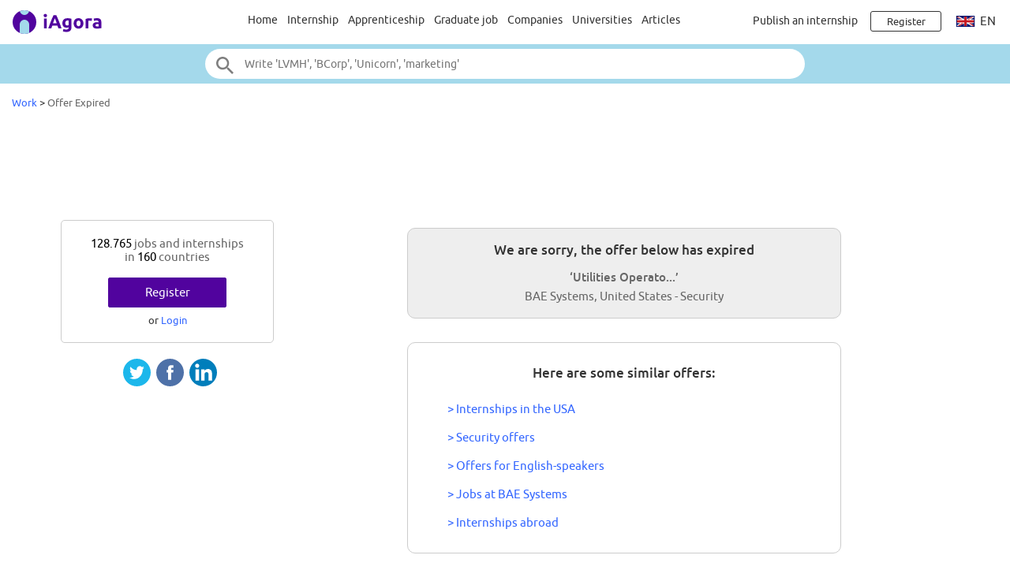

--- FILE ---
content_type: text/html;charset=ISO-8859-1
request_url: https://www.iagora.com/work/en/expired.html?offer_id=3849864
body_size: 8961
content:
<!DOCTYPE HTML>
<html lang="en">
<head>
<meta http-equiv="Content-Type" content="text/html;charset=ISO-8859-1">
<meta name="viewport" content="width=device-width, initial-scale=1">
<link rel="alternate" hreflang="en" href="https://www.iagora.com/work/en/expired.html?offer_id=3849864"><link rel="alternate" hreflang="es" href="https://www.iagora.com/work/es/expired.html?offer_id=3849864"><link rel="alternate" hreflang="fr" href="https://www.iagora.com/work/fr/expired.html?offer_id=3849864"><link rel="alternate" hreflang="de" href="https://www.iagora.com/work/de/expired.html?offer_id=3849864"><link rel="alternate" hreflang="it" href="https://www.iagora.com/work/it/expired.html?offer_id=3849864"><link rel="icon" href="/images/favicon.ico" sizes="32x32">
<link rel="icon" href="/images/yow/logo-only2.svg" type="image/svg+xml">
<link rel="apple-touch-icon" href="/images/yow/apple-touch-icon.png">
<link rel="preload" href="/css/Ubuntu-r.woff2" as="font" type="font/woff2" crossorigin>
<link rel="preload" href="/css/Ubuntu-i.woff2" as="font" type="font/woff2" crossorigin>
<link rel="preload" href="/css/Ubuntu-m.woff2" as="font" type="font/woff2" crossorigin>
<link rel="preload" href="/js/mobe-78.js" as="script">
<link rel="preconnect" href="https://www.googletagmanager.com">
<link rel="dns-prefetch" href="https://www.googletagmanager.com">
<link rel="preconnect" href="//pagead2.googlesyndication.com">
<link rel="preconnect" href="//googleads.g.doubleclick.net">
<link rel="dns-prefetch" href="//pagead2.googlesyndication.com">
<link rel="dns-prefetch" href="//googleads.g.doubleclick.net">
<title>Offer Expired - iAgora | iAgora.com</title>
<script>
var ia_scrw=window.outerWidth,ia_q=[],$=f=>{ia_q.push(f)};
function getEl(x){return document.getElementById(x)}
function go(x){window.location.href=x}
</script>
<script>(adsbygoogle=window.adsbygoogle||[]).push({google_ad_client:"ca-pub-5960084702414099",enable_page_level_ads:true});</script>
<style type="text/css">
@font-face {
	font-family:'Ubuntu';
	font-display:swap;
	src:url('/css/Ubuntu-r.woff2') format('woff2');
}
@font-face {
	font-family:'Ubuntu';
	font-style:italic;
	font-display:swap;
	src:url('/css/Ubuntu-i.woff2') format('woff2');
}
@font-face {
	font-family:'Ubuntu';
	font-weight:700;
	font-display:swap;
	src:url('/css/Ubuntu-m.woff2') format('woff2');
}
</style>
<link rel="stylesheet" href="/css/mobe-159.css" type="text/css" media="screen">
<script async src="https://www.googletagmanager.com/gtag/js?id=G-XB9GJNEGHZ"></script>
<script>
window.dataLayer = window.dataLayer || [];
function gtag(){dataLayer.push(arguments);}
gtag('js', new Date());
gtag('config', 'G-XB9GJNEGHZ');
gtag('config', 'AW-1070572620');
</script>
<meta name="robots" content="noindex, nofollow"></head>

<body class="yow">

<div class="top-bar">
	<div id="burger-menu" class="menu-icon"><div class="bar"></div><div class="bar"></div><div class="bar"></div></div>

	<div class="logo">
			<a href="/"><img src="/images/yow/logo2.svg"></a>
		</div>

	<div class="web-up sep left"></div>

	<div class="global-links web-up">
		<a class="top-elt" href="https://www.iagora.com/work/en/home.html">Home</a>
		<a class="top-elt inter" href="https://www.iagora.com/work/en/internships">Internship</a>
				<a class="top-elt" href="https://www.iagora.com/work/en/apprenticeships">Apprenticeship</a>
		<a class="top-elt" href="https://www.iagora.com/work/en/jobs">Graduate job</a>
		<a class="top-elt" href="https://www.iagora.com/work/en/home.html?show=companies">Companies</a>
				<a class="top-elt" href="/studies/">Universities</a>
		<a class="top-elt" href="/articles/">Articles</a>
			</div>

	<div class="web-up sep"></div>

	
			<a class="web-up careers-link right-elt" href="/careers/recruiters.html">Publish an internship</a>
	
	<div id="user-icon" class="right-elt">
					<a class="neverline" href="https://www.iagora.com/registration/step1.html?goto=https%3A%2F%2Fwww.iagora.com%2Fwork%2Fen%2Fexpired.html%3Foffer_id%3D3849864"><img class="web-down icon" src="/images/yow/user.svg"><div class="web-up login-link">Register







</div></a>
				</div>

		<div class="web-up lang-icon" id="lang-webdropdown3">
					<img src="/images/itravel/flags/flag_uk.gif">
			en			</div>
	</div>

<form id="top-search-form" action="" autocomplete="off">
<div class="top-search-outer"><div class="top-search">
	<input id="top-search-input" type="text" value="" name="search_all" placeholder="Write 'LVMH', 'BCorp', 'Unicorn', 'marketing'">
	<input type="image" id="top-search-submit" alt="" src="/images/yow/search.svg">
	<div id="top-pop-search" class="completion popup"></div>
</div></div>
</form>




<div id="crumbs">		<a href="https://www.iagora.com/work/en/home.html">Work</a>	&gt; 	<span class="light">Offer Expired</span>&nbsp;</div>

<div id="main-above" class="clearfix">
	<div class="web-up" style="height:90px; margin:15px auto 0 auto" align="center"> 
<!-- Top large banner -->
<ins class="adsbygoogle" style="display:inline-block;width:970px;height:90px" data-ad-client="ca-pub-5960084702414099" data-ad-slot="3168817349"></ins>
<script>(adsbygoogle = window.adsbygoogle || []).push({});</script>
</div>
	<div class="web-down" style="margin:8px auto" align="center"> 
<!-- Responsive -->
<ins class="adsbygoogle" style="display:block" data-ad-client="ca-pub-5960084702414099" data-ad-slot="8087758110" data-ad-format="horizontal"></ins>
<script>(adsbygoogle = window.adsbygoogle || []).push({});</script>
</div>
</div>

<div id="main-outer" class="clearfix  three-col">
<div id="main-inner" class="clearfix">
<div align="center" class="rad10" style="box-sizing:border-box; width:550px; max-width:95%; background:#eee; padding:15px; border:1px solid #ccc; margin:30px auto; line-height:24px">
  <div class="tit dark" style="margin-bottom:10px"><b>We are sorry, the offer below has expired</b></div>
  <div class="light mid" style="margin-top: 3px"><b>&lsquo;Utilities Operato...&rsquo;</b><br> BAE Systems, United States - Security</div>
</div>

<div align="center" class="rad10 mid" style="box-sizing:border-box; width:550px; max-width:95%; margin:30px auto; padding:20px 10px; border:1px solid #ccc; line-height:36px">
  <div class="tit dark" style="margin-bottom:10px"><b>Here are some similar offers:</b></div>
  <div style="text-align:left; padding-left:40px">
      <div><a href="https://www.iagora.com/work/en/internships/usa">&gt;  Internships  in the USA</a></div>
      <div><a href="https://www.iagora.com/work/en/jobs-and-internships/security">&gt; Security offers
</a></div>
      <div><a href="https://www.iagora.com/work/en/jobs-and-internships/for-english-speakers">&gt; Offers
 for English-speakers </a></div>
      <div><a href="https://www.iagora.com/work/en/internships-and-jobs-at/BAE_Systems/8813">&gt; Jobs at BAE Systems</a></div>
      <div><a href="https://www.iagora.com/work/en/internships">&gt;  Internships abroad</a></div>
    </div>
</div>
<div id="share-container2"><div class="share-mobe">
	<img src="/images/mobe/share3-twitter.svg" onclick="share_mobe('twitter')">
	<img src="/images/mobe/share3-fb.svg" onclick="share_mobe('fb')">
	<img src="/images/mobe/share3-linkedin.svg" onclick="share_mobe('linkedin')">
</div>
</div></div>
<div id="left-col">
<div style="height:20px"></div>


<div class="left-col-elt" style="padding:20px; text-align:center">
	<div class="mid light">
		<span class="black">128.765</span> 
jobs and internships
		<br>in		<span class="black">160</span>
		countries	</div>
		<div style="padding-top:18px">
		<div><a href="https://www.iagora.com/registration/step1.html?goto=https%3A%2F%2Fwww.iagora.com%2Fwork%2Fen%2Fexpired.html%3Foffer_id%3D3849864" class="green-button">Register







</a></div>
		<div class="m8">or <a href="/login.html?goto=https%3A%2F%2Fwww.iagora.com%2Fwork%2Fen%2Fexpired.html%3Foffer_id%3D3849864">Login</a></div>
	</div>
	</div>
<div id="share-container"><div class="share-mobe">
	<img src="/images/mobe/share3-twitter.svg" onclick="share_mobe('twitter')">
	<img src="/images/mobe/share3-fb.svg" onclick="share_mobe('fb')">
	<img src="/images/mobe/share3-linkedin.svg" onclick="share_mobe('linkedin')">
</div>
</div><div class="web-up" style="margin:20px auto" align="center"> 
<!-- LU160x90 -->
<ins class="adsbygoogle" style="display:inline-block;width:160px;height:90px" data-ad-client="ca-pub-5960084702414099" data-ad-slot="1714726116"></ins>
<script>(adsbygoogle = window.adsbygoogle || []).push({});</script>
</div></div>
</div>

<div id="footer-logos">
				<a href="https://www.iagora.com/work/en/internships-and-jobs-at/Andreessen_Horowitz/34144"><img class="hovershadow" loading="lazy" src="/images/u/h/x/enURM35X3M.png" alt="Andreessen Horowitz"></a>
			<a href="https://www.iagora.com/work/en/internships-and-jobs-at/UBS/8231"><img class="hovershadow" loading="lazy" src="/images/u/o/f/CZUUurdfp4.png" alt="UBS"></a>
			<a href="https://www.iagora.com/work/en/internships-and-jobs-at/ticketbis/23944"><img class="hovershadow" loading="lazy" src="/images/u/j/l/ZYAXORWgWu-.png" alt="ticketbis"></a>
			<a href="https://www.iagora.com/work/en/internships-and-jobs-at/NovoNordisk/29769"><img class="hovershadow" loading="lazy" src="/images/u/s/0/XjPZCybiPf.png" alt="NovoNordisk"></a>
			<a href="https://www.iagora.com/work/en/internships-and-jobs-at/ManoMano/27395"><img class="hovershadow" loading="lazy" src="/images/u/q/w/aUVJKQRRZS.png" alt="ManoMano"></a>
			<a href="https://www.iagora.com/work/en/internships-and-jobs-at/Devialet/35672"><img class="hovershadow" loading="lazy" src="/images/u/w/j/9Cpjo0cSf8.png" alt="Devialet"></a>
			<a href="https://www.iagora.com/work/en/internships-and-jobs-at/Talabat/34432"><img class="hovershadow" loading="lazy" src="/images/u/d/3/bFCKkjvPFM.png" alt="Talabat"></a>
			<a href="https://www.iagora.com/work/en/internships-and-jobs-at/Saudi_Aramco/34254"><img class="hovershadow" loading="lazy" src="/images/u/s/s/HrcRJE4vQe.png" alt="Saudi Aramco"></a>
			<a href="https://www.iagora.com/work/en/internships-and-jobs-at/Dow_Chemical/9295"><img class="hovershadow" loading="lazy" src="/images/u/0/e/irz2kl8jpS.png" alt="Dow Chemical"></a>
			<a href="https://www.iagora.com/work/en/internships-and-jobs-at/Amcor/34369"><img class="hovershadow" loading="lazy" src="/images/u/r/v/mtzcWekaTv.png" alt="Amcor"></a>
	</div>

<div class="popular-links-outer"><div class="popular-links">
	<div class="bigger white m24"><b>
		Most popular internship searches
			</b></div>
	<div class="scroller-outer m32"><div class="menu-box quick-links scroller-inner white">
				<div class="menu-elt id-ql-ctry selected popular-links-elt" data-id="id-ql-ctry" onclick="popular_links_sel()">Countries</div>
				<div class="menu-elt id-ql-city popular-links-elt" data-id="id-ql-city" onclick="popular_links_sel()">Cities</div>
				<div class="menu-elt id-ql-cat popular-links-elt" data-id="id-ql-cat" onclick="popular_links_sel()">Categories</div>
				<div class="menu-elt id-ql-indus popular-links-elt" data-id="id-ql-indus" onclick="popular_links_sel()">Industries</div>
				<div class="menu-elt id-ql-co popular-links-elt" data-id="id-ql-co" onclick="popular_links_sel()">Companies</div>
			</div></div>

		<div class="links-wrapper id-ql-ctry"><div class="links">
					<a href="https://www.iagora.com/work/en/internships/france" class="one"><div class="link">France Internship</div><div class="sub">11.967 internships</div></a>
					<a href="https://www.iagora.com/work/en/internships/usa" class="one"><div class="link">USA Internship</div><div class="sub">7.494 internships</div></a>
					<a href="https://www.iagora.com/work/en/internships/germany" class="one"><div class="link">Germany Internship</div><div class="sub">4.106 internships</div></a>
					<a href="https://www.iagora.com/work/en/internships/singapore" class="one"><div class="link">Singapore Internship</div><div class="sub">1.862 internships</div></a>
					<a href="https://www.iagora.com/work/en/internships/spain" class="one"><div class="link">Spain Internship</div><div class="sub">1.701 internships</div></a>
					<a href="https://www.iagora.com/work/en/internships/uk" class="one"><div class="link">UK Internship</div><div class="sub">1.452 internships</div></a>
					<a href="https://www.iagora.com/work/en/internships/italy" class="one"><div class="link">Italy Internship</div><div class="sub">1.383 internships</div></a>
					<a href="https://www.iagora.com/work/en/internships/netherlands" class="one"><div class="link">Netherlands Internship</div><div class="sub">981 internships</div></a>
					<a href="https://www.iagora.com/work/en/internships/china" class="one"><div class="link">China Internship</div><div class="sub">674 internships</div></a>
					<a href="https://www.iagora.com/work/en/internships/switzerland" class="one"><div class="link">Switzerland Internship</div><div class="sub">657 internships</div></a>
					<a href="https://www.iagora.com/work/en/internships/canada" class="one"><div class="link">Canada Internship</div><div class="sub">622 internships</div></a>
					<a href="https://www.iagora.com/work/en/internships/belgium" class="one"><div class="link">Belgium Internship</div><div class="sub">511 internships</div></a>
					<a href="https://www.iagora.com/work/en/internships/poland" class="one"><div class="link">Poland Internship</div><div class="sub">483 internships</div></a>
					<a href="https://www.iagora.com/work/en/internships/brazil" class="one"><div class="link">Brazil Internship</div><div class="sub">466 internships</div></a>
					<a href="https://www.iagora.com/work/en/internships/mexico" class="one"><div class="link">Mexico Internship</div><div class="sub">447 internships</div></a>
					<a href="https://www.iagora.com/work/en/internships/malaysia" class="one"><div class="link">Malaysia Internship</div><div class="sub">411 internships</div></a>
					<a href="https://www.iagora.com/work/en/internships/portugal" class="one"><div class="link">Portugal Internship</div><div class="sub">256 internships</div></a>
					<a href="https://www.iagora.com/work/en/internships/india" class="one"><div class="link">India Internship</div><div class="sub">246 internships</div></a>
					<a href="https://www.iagora.com/work/en/internships/luxembourg" class="one"><div class="link">Luxembourg Internship</div><div class="sub">216 internships</div></a>
					<a href="https://www.iagora.com/work/en/internships/austria" class="one"><div class="link">Austria Internship</div><div class="sub">185 internships</div></a>
					<a href="https://www.iagora.com/work/en/internships/united-arab-emirates" class="one"><div class="link">United Arab Emirates Internship</div><div class="sub">172 internships</div></a>
					<a href="https://www.iagora.com/work/en/internships/sweden" class="one"><div class="link">Sweden Internship</div><div class="sub">160 internships</div></a>
					<a href="https://www.iagora.com/work/en/internships/hungary" class="one"><div class="link">Hungary Internship</div><div class="sub">158 internships</div></a>
					<a href="https://www.iagora.com/work/en/internships/colombia" class="one"><div class="link">Colombia Internship</div><div class="sub">143 internships</div></a>
					<a href="https://www.iagora.com/work/en/internships/japan" class="one"><div class="link">Japan Internship</div><div class="sub">127 internships</div></a>
					<a href="https://www.iagora.com/work/en/internships/romania" class="one"><div class="link">Romania Internship</div><div class="sub">112 internships</div></a>
					<a href="https://www.iagora.com/work/en/internships/denmark" class="one"><div class="link">Denmark Internship</div><div class="sub">112 internships</div></a>
					<a href="https://www.iagora.com/work/en/internships/ireland" class="one"><div class="link">Ireland Internship</div><div class="sub">112 internships</div></a>
					<a href="https://www.iagora.com/work/en/internships/argentina" class="one"><div class="link">Argentina Internship</div><div class="sub">99 internships</div></a>
					<a href="https://www.iagora.com/work/en/internships/south-korea" class="one"><div class="link">Korea Internship</div><div class="sub">94 internships</div></a>
					<a href="https://www.iagora.com/work/en/internships/chile" class="one"><div class="link">Chile Internship</div><div class="sub">89 internships</div></a>
					<a href="https://www.iagora.com/work/en/internships/norway" class="one"><div class="link">Norway Internship</div><div class="sub">46 internships</div></a>
					<a href="https://www.iagora.com/work/en/internships/greece" class="one"><div class="link">Greece Internship</div><div class="sub">38 internships</div></a>
					<a href="https://www.iagora.com/work/en/internships/qatar" class="one"><div class="link">Qatar Internship</div><div class="sub">27 internships</div></a>
					<a href="https://www.iagora.com/work/en/internships/monaco" class="one"><div class="link">Monaco Internship</div><div class="sub">11 internships</div></a>
			</div></div>
		<div class="links-wrapper id-ql-city" style="display:none"><div class="links">
					<a href="https://www.iagora.com/work/en/internships-paris" class="one"><div class="link">Paris Internship</div><div class="sub">3.727 internships</div></a>
					<a href="https://www.iagora.com/work/en/internships/singapore/singapore" class="one"><div class="link">Singapore Internship</div><div class="sub">1.633 internships</div></a>
					<a href="https://www.iagora.com/work/en/internships/germany/munich" class="one"><div class="link">Munich Internship</div><div class="sub">670 internships</div></a>
					<a href="https://www.iagora.com/work/en/internships-madrid" class="one"><div class="link">Madrid Internship</div><div class="sub">611 internships</div></a>
					<a href="https://www.iagora.com/work/en/internships/france/toulouse" class="one"><div class="link">Toulouse Internship</div><div class="sub">557 internships</div></a>
					<a href="https://www.iagora.com/work/en/internships-milan" class="one"><div class="link">Milan Internship</div><div class="sub">556 internships</div></a>
					<a href="https://www.iagora.com/work/en/internships-london" class="one"><div class="link">London Internship</div><div class="sub">504 internships</div></a>
					<a href="https://www.iagora.com/work/en/internships-barcelona" class="one"><div class="link">Barcelona Internship</div><div class="sub">492 internships</div></a>
					<a href="https://www.iagora.com/work/en/internships-brussels" class="one"><div class="link">Brussels Internship</div><div class="sub">293 internships</div></a>
					<a href="https://www.iagora.com/work/en/internships-berlin" class="one"><div class="link">Berlin Internship</div><div class="sub">286 internships</div></a>
					<a href="https://www.iagora.com/work/en/internships/france/marseille" class="one"><div class="link">Marseille Internship</div><div class="sub">270 internships</div></a>
					<a href="https://www.iagora.com/work/en/internships/china/shanghai" class="one"><div class="link">Shanghai Internship</div><div class="sub">238 internships</div></a>
					<a href="https://www.iagora.com/work/en/internships/luxembourg/luxembourg-city" class="one"><div class="link">Luxembourg City Internship</div><div class="sub">207 internships</div></a>
					<a href="https://www.iagora.com/work/en/internships-zurich" class="one"><div class="link">Zurich Internship</div><div class="sub">205 internships</div></a>
					<a href="https://www.iagora.com/work/en/internships/usa/chicago" class="one"><div class="link">Chicago Internship</div><div class="sub">190 internships</div></a>
					<a href="https://www.iagora.com/work/en/internships/usa/san-francisco" class="one"><div class="link">San Francisco Internship</div><div class="sub">178 internships</div></a>
					<a href="https://www.iagora.com/work/en/internships/china/hong-kong" class="one"><div class="link">Hong Kong Internship</div><div class="sub">148 internships</div></a>
					<a href="https://www.iagora.com/work/en/internships/switzerland/geneva" class="one"><div class="link">Geneva Internship</div><div class="sub">129 internships</div></a>
					<a href="https://www.iagora.com/work/en/internships/usa/boston" class="one"><div class="link">Boston Internship</div><div class="sub">128 internships</div></a>
					<a href="https://www.iagora.com/work/en/internships-rome" class="one"><div class="link">Rome Internship</div><div class="sub">127 internships</div></a>
					<a href="https://www.iagora.com/work/en/internships/germany/hamburg" class="one"><div class="link">Hamburg Internship</div><div class="sub">127 internships</div></a>
					<a href="https://www.iagora.com/work/en/internships/portugal/lisbon" class="one"><div class="link">Lisbon Internship</div><div class="sub">114 internships</div></a>
					<a href="https://www.iagora.com/work/en/internships/china/beijing" class="one"><div class="link">Beijing Internship</div><div class="sub">99 internships</div></a>
					<a href="https://www.iagora.com/work/en/internships-dublin" class="one"><div class="link">Dublin Internship</div><div class="sub">81 internships</div></a>
					<a href="https://www.iagora.com/work/en/internships-vienna" class="one"><div class="link">Vienna Internship</div><div class="sub">78 internships</div></a>
					<a href="https://www.iagora.com/work/en/internships-stockholm" class="one"><div class="link">Stockholm Internship</div><div class="sub">72 internships</div></a>
					<a href="https://www.iagora.com/work/en/internships/south-korea/seoul" class="one"><div class="link">Seoul Internship</div><div class="sub">60 internships</div></a>
					<a href="https://www.iagora.com/work/en/internships/italy/turin" class="one"><div class="link">Turin Internship</div><div class="sub">47 internships</div></a>
					<a href="https://www.iagora.com/work/en/internships/italy/florence" class="one"><div class="link">Florence Internship</div><div class="sub">30 internships</div></a>
					<a href="https://www.iagora.com/work/en/internships/qatar/doha" class="one"><div class="link">Doha Internship</div><div class="sub">26 internships</div></a>
					<a href="https://www.iagora.com/work/en/internships/uk/edinburgh" class="one"><div class="link">Edinburgh Internship</div><div class="sub">24 internships</div></a>
					<a href="https://www.iagora.com/work/en/internships/usa/new-york-city" class="one"><div class="link">New York City Internship</div><div class="sub">23 internships</div></a>
					<a href="https://www.iagora.com/work/en/internships/spain/valencia" class="one"><div class="link">Valencia Internship</div><div class="sub">23 internships</div></a>
					<a href="https://www.iagora.com/work/en/internships/norway/oslo" class="one"><div class="link">Oslo Internship</div><div class="sub">20 internships</div></a>
					<a href="https://www.iagora.com/work/en/internships/greece/athens" class="one"><div class="link">Athens Internship</div><div class="sub">17 internships</div></a>
					<a href="https://www.iagora.com/work/en/internships/belgium/antwerp" class="one"><div class="link">Antwerp Internship</div><div class="sub">14 internships</div></a>
					<a href="https://www.iagora.com/work/en/internships/portugal/porto" class="one"><div class="link">Porto Internship</div><div class="sub">14 internships</div></a>
					<a href="https://www.iagora.com/work/en/internships/uk/liverpool" class="one"><div class="link">Liverpool Internship</div><div class="sub">1 internships</div></a>
			</div></div>
		<div class="links-wrapper id-ql-cat" style="display:none"><div class="links">
					<a href="https://www.iagora.com/work/en/internships/management" class="one"><div class="link">Management Internship</div><div class="sub">5.121 internships</div></a>
					<a href="https://www.iagora.com/work/en/internships/engineering" class="one"><div class="link">Engineering Internship</div><div class="sub">4.941 internships</div></a>
					<a href="https://www.iagora.com/work/en/internships/it" class="one"><div class="link">IT Internship</div><div class="sub">4.422 internships</div></a>
					<a href="https://www.iagora.com/work/en/internships/finance" class="one"><div class="link">Finance Internship</div><div class="sub">3.643 internships</div></a>
					<a href="https://www.iagora.com/work/en/internships/logistics" class="one"><div class="link">Logistics Internship</div><div class="sub">2.323 internships</div></a>
					<a href="https://www.iagora.com/work/en/internships/marketing" class="one"><div class="link">Marketing Internship</div><div class="sub">2.214 internships</div></a>
					<a href="https://www.iagora.com/work/en/internships/research" class="one"><div class="link">Research Internship</div><div class="sub">1.926 internships</div></a>
					<a href="https://www.iagora.com/work/en/internships/hr" class="one"><div class="link">HR Internship</div><div class="sub">1.533 internships</div></a>
					<a href="https://www.iagora.com/work/en/internships/sales" class="one"><div class="link">Sales Internship</div><div class="sub">1.482 internships</div></a>
					<a href="https://www.iagora.com/work/en/internships/environment" class="one"><div class="link">Environment Internship</div><div class="sub">1.448 internships</div></a>
					<a href="https://www.iagora.com/work/en/internships/industry" class="one"><div class="link">Industry Internship</div><div class="sub">1.367 internships</div></a>
					<a href="https://www.iagora.com/work/en/internships/hospitality" class="one"><div class="link">Hospitality Internship</div><div class="sub">1.345 internships</div></a>
					<a href="https://www.iagora.com/work/en/internships/creative" class="one"><div class="link">Creative Internship</div><div class="sub">1.179 internships</div></a>
					<a href="https://www.iagora.com/work/en/internships/health" class="one"><div class="link">Health Internship</div><div class="sub">754 internships</div></a>
					<a href="https://www.iagora.com/work/en/internships/fashion" class="one"><div class="link">Fashion Internship</div><div class="sub">517 internships</div></a>
					<a href="https://www.iagora.com/work/en/internships/purchasing" class="one"><div class="link">Purchasing Internship</div><div class="sub">385 internships</div></a>
					<a href="https://www.iagora.com/work/en/internships/administrative" class="one"><div class="link">Administrative Internship</div><div class="sub">290 internships</div></a>
					<a href="https://www.iagora.com/work/en/internships/security" class="one"><div class="link">Security Internship</div><div class="sub">260 internships</div></a>
					<a href="https://www.iagora.com/work/en/internships/insurance" class="one"><div class="link">Insurance Internship</div><div class="sub">208 internships</div></a>
					<a href="https://www.iagora.com/work/en/internships/digital-media" class="one"><div class="link">Digital Media Internship</div><div class="sub">164 internships</div></a>
					<a href="https://www.iagora.com/work/en/internships/government" class="one"><div class="link">Government Internship</div><div class="sub">106 internships</div></a>
					<a href="https://www.iagora.com/work/en/internships/leisure" class="one"><div class="link">Leisure Internship</div><div class="sub">100 internships</div></a>
					<a href="https://www.iagora.com/work/en/internships/nonprofit" class="one"><div class="link">Nonprofit Internship</div><div class="sub">36 internships</div></a>
					<a href="https://www.iagora.com/work/en/internships/translation" class="one"><div class="link">Translation Internship</div><div class="sub">35 internships</div></a>
					<a href="https://www.iagora.com/work/en/internships/journalism" class="one"><div class="link">Journalism Internship</div><div class="sub">29 internships</div></a>
					<a href="https://www.iagora.com/work/en/internships/agriculture" class="one"><div class="link">Agriculture Internship</div><div class="sub">27 internships</div></a>
					<a href="https://www.iagora.com/work/en/internships/general" class="one"><div class="link">General Internship</div><div class="sub">22 internships</div></a>
					<a href="https://www.iagora.com/work/en/internships/wellness" class="one"><div class="link">Wellness Internship</div><div class="sub">21 internships</div></a>
					<a href="https://www.iagora.com/work/en/internships/tourism" class="one"><div class="link">Tourism Internship</div><div class="sub">19 internships</div></a>
					<a href="https://www.iagora.com/work/en/internships/animal-health" class="one"><div class="link">Animal Health Internship</div><div class="sub">8 internships</div></a>
			</div></div>
		<div class="links-wrapper id-ql-indus" style="display:none"><div class="links">
					<a href="https://www.iagora.com/work/en/internships/in-automotive" class="one"><div class="link">Automotive Internship</div><div class="sub">3.317 internships</div></a>
					<a href="https://www.iagora.com/work/en/internships/in-finance" class="one"><div class="link">Finance Internship</div><div class="sub">2.975 internships</div></a>
					<a href="https://www.iagora.com/work/en/internships/in-aerospace" class="one"><div class="link">Aerospace Internship</div><div class="sub">2.255 internships</div></a>
					<a href="https://www.iagora.com/work/en/internships/in-luxury-goods" class="one"><div class="link">Luxury Goods Internship</div><div class="sub">2.159 internships</div></a>
					<a href="https://www.iagora.com/work/en/internships/in-electronics" class="one"><div class="link">Electronics Internship</div><div class="sub">2.130 internships</div></a>
					<a href="https://www.iagora.com/work/en/internships/in-accounting" class="one"><div class="link">Accounting Internship</div><div class="sub">1.798 internships</div></a>
					<a href="https://www.iagora.com/work/en/internships/in-internet" class="one"><div class="link">Internet Internship</div><div class="sub">1.701 internships</div></a>
					<a href="https://www.iagora.com/work/en/internships/in-food-and-beverage" class="one"><div class="link">Food and Beverage Internship</div><div class="sub">1.664 internships</div></a>
					<a href="https://www.iagora.com/work/en/internships/in-it" class="one"><div class="link">IT Internship</div><div class="sub">1.629 internships</div></a>
					<a href="https://www.iagora.com/work/en/internships/in-health" class="one"><div class="link">Health Internship</div><div class="sub">1.607 internships</div></a>
					<a href="https://www.iagora.com/work/en/internships/in-consumer" class="one"><div class="link">Consumer Internship</div><div class="sub">1.338 internships</div></a>
					<a href="https://www.iagora.com/work/en/internships/in-energy" class="one"><div class="link">Energy Internship</div><div class="sub">1.192 internships</div></a>
					<a href="https://www.iagora.com/work/en/internships/in-consulting" class="one"><div class="link">Consulting Internship</div><div class="sub">1.089 internships</div></a>
					<a href="https://www.iagora.com/work/en/internships/in-construction" class="one"><div class="link">Construction Internship</div><div class="sub">1.004 internships</div></a>
					<a href="https://www.iagora.com/work/en/internships/in-conglomerate" class="one"><div class="link">Conglomerate Internship</div><div class="sub">972 internships</div></a>
					<a href="https://www.iagora.com/work/en/internships/in-media-and-advertising" class="one"><div class="link">Media and Advertising Internship</div><div class="sub">878 internships</div></a>
					<a href="https://www.iagora.com/work/en/internships/in-nonprofit" class="one"><div class="link">Nonprofit Internship</div><div class="sub">802 internships</div></a>
					<a href="https://www.iagora.com/work/en/internships/in-transport" class="one"><div class="link">Transport Internship</div><div class="sub">629 internships</div></a>
					<a href="https://www.iagora.com/work/en/internships/in-retail" class="one"><div class="link">Retail Internship</div><div class="sub">575 internships</div></a>
					<a href="https://www.iagora.com/work/en/internships/in-tourism" class="one"><div class="link">Tourism Internship</div><div class="sub">566 internships</div></a>
					<a href="https://www.iagora.com/work/en/internships/in-telecoms" class="one"><div class="link">Telecoms Internship</div><div class="sub">519 internships</div></a>
					<a href="https://www.iagora.com/work/en/internships/in-insurance" class="one"><div class="link">Insurance Internship</div><div class="sub">439 internships</div></a>
					<a href="https://www.iagora.com/work/en/internships/in-oil" class="one"><div class="link">Oil Internship</div><div class="sub">346 internships</div></a>
					<a href="https://www.iagora.com/work/en/internships/in-chemicals" class="one"><div class="link">Chemicals Internship</div><div class="sub">299 internships</div></a>
					<a href="https://www.iagora.com/work/en/internships/in-hr" class="one"><div class="link">HR Internship</div><div class="sub">231 internships</div></a>
					<a href="https://www.iagora.com/work/en/internships/in-showbiz" class="one"><div class="link">Showbiz Internship</div><div class="sub">207 internships</div></a>
					<a href="https://www.iagora.com/work/en/internships/in-capital" class="one"><div class="link">Capital Internship</div><div class="sub">176 internships</div></a>
					<a href="https://www.iagora.com/work/en/internships/in-agriculture" class="one"><div class="link">Agriculture Internship</div><div class="sub">111 internships</div></a>
					<a href="https://www.iagora.com/work/en/internships/in-sport" class="one"><div class="link">Sport Internship</div><div class="sub">108 internships</div></a>
					<a href="https://www.iagora.com/work/en/internships/in-legal" class="one"><div class="link">Legal Internship</div><div class="sub">36 internships</div></a>
					<a href="https://www.iagora.com/work/en/internships/in-education" class="one"><div class="link">Education Internship</div><div class="sub">23 internships</div></a>
			</div></div>
		<div class="links-wrapper id-ql-co" style="display:none"><div class="links">
					<a href="https://www.iagora.com/work/en/internships-and-jobs-at/Bosch/7054" class="one"><div class="link">Bosch Internship</div><div class="sub">1.084 internships</div></a>
					<a href="https://www.iagora.com/work/en/internships-and-jobs-at/Thales/8742" class="one"><div class="link">Thales Internship</div><div class="sub">1.021 internships</div></a>
					<a href="https://www.iagora.com/work/en/internships-and-jobs-at/LVMH/8520" class="one"><div class="link">LVMH Internship</div><div class="sub">958 internships</div></a>
					<a href="https://www.iagora.com/work/en/internships-and-jobs-at/Airbus/7687" class="one"><div class="link">Airbus Internship</div><div class="sub">887 internships</div></a>
					<a href="https://www.iagora.com/work/en/internships-and-jobs-at/Ernst_and_Young/10927" class="one"><div class="link">Ernst and Young Internship</div><div class="sub">859 internships</div></a>
					<a href="https://www.iagora.com/work/en/internships-and-jobs-at/BMW_Group/6410" class="one"><div class="link">BMW Group Internship</div><div class="sub">780 internships</div></a>
					<a href="https://www.iagora.com/work/en/internships-and-jobs-at/TikTok/30238" class="one"><div class="link">TikTok Internship</div><div class="sub">736 internships</div></a>
					<a href="https://www.iagora.com/work/en/internships-and-jobs-at/Siemens/6137" class="one"><div class="link">Siemens Internship</div><div class="sub">683 internships</div></a>
					<a href="https://www.iagora.com/work/en/internships-and-jobs-at/Mercedes-Benz_Group/30103" class="one"><div class="link">Mercedes-Benz Group Internship</div><div class="sub">583 internships</div></a>
					<a href="https://www.iagora.com/work/en/internships-and-jobs-at/Vinci/8743" class="one"><div class="link">Vinci Internship</div><div class="sub">555 internships</div></a>
					<a href="https://www.iagora.com/work/en/internships-and-jobs-at/CEA/35266" class="one"><div class="link">CEA Internship</div><div class="sub">544 internships</div></a>
					<a href="https://www.iagora.com/work/en/internships-and-jobs-at/Stellantis/30234" class="one"><div class="link">Stellantis Internship</div><div class="sub">522 internships</div></a>
					<a href="https://www.iagora.com/work/en/internships-and-jobs-at/EDF/31975" class="one"><div class="link">EDF Internship</div><div class="sub">481 internships</div></a>
					<a href="https://www.iagora.com/work/en/internships-and-jobs-at/Mazars/29054" class="one"><div class="link">Mazars Internship</div><div class="sub">467 internships</div></a>
					<a href="https://www.iagora.com/work/en/internships-and-jobs-at/PwC/7511" class="one"><div class="link">PwC Internship</div><div class="sub">424 internships</div></a>
					<a href="https://www.iagora.com/work/en/internships-and-jobs-at/UBS/8231" class="one"><div class="link">UBS Internship</div><div class="sub">416 internships</div></a>
					<a href="https://www.iagora.com/work/en/internships-and-jobs-at/Amazon/6390" class="one"><div class="link">Amazon Internship</div><div class="sub">404 internships</div></a>
					<a href="https://www.iagora.com/work/en/internships-and-jobs-at/Schneider_Electric/31158" class="one"><div class="link">Schneider Electric Internship</div><div class="sub">397 internships</div></a>
					<a href="https://www.iagora.com/work/en/internships-and-jobs-at/Groupe_DANONE/6458" class="one"><div class="link">Groupe DANONE Internship</div><div class="sub">340 internships</div></a>
					<a href="https://www.iagora.com/work/en/internships-and-jobs-at/Deloitte/6638" class="one"><div class="link">Deloitte Internship</div><div class="sub">315 internships</div></a>
					<a href="https://www.iagora.com/work/en/internships-and-jobs-at/Renault/10402" class="one"><div class="link">Renault Internship</div><div class="sub">300 internships</div></a>
					<a href="https://www.iagora.com/work/en/internships-and-jobs-at/Dassault_Syst%E8mes/33128" class="one"><div class="link">Dassault Systèmes Internship</div><div class="sub">294 internships</div></a>
					<a href="https://www.iagora.com/work/en/internships-and-jobs-at/Henkel/6600" class="one"><div class="link">Henkel Internship</div><div class="sub">289 internships</div></a>
					<a href="https://www.iagora.com/work/en/internships-and-jobs-at/Hermes/24918" class="one"><div class="link">Hermes Internship</div><div class="sub">267 internships</div></a>
					<a href="https://www.iagora.com/work/en/internships-and-jobs-at/Procter_%26_Gamble/6518" class="one"><div class="link">Procter &amp; Gamble Internship</div><div class="sub">248 internships</div></a>
					<a href="https://www.iagora.com/work/en/internships-and-jobs-at/Goldman_Sachs/29822" class="one"><div class="link">Goldman Sachs Internship</div><div class="sub">247 internships</div></a>
					<a href="https://www.iagora.com/work/en/internships-and-jobs-at/Microsoft/7662" class="one"><div class="link">Microsoft Internship</div><div class="sub">246 internships</div></a>
					<a href="https://www.iagora.com/work/en/internships-and-jobs-at/Accor/12411" class="one"><div class="link">Accor Internship</div><div class="sub">242 internships</div></a>
					<a href="https://www.iagora.com/work/en/internships-and-jobs-at/Chanel/27661" class="one"><div class="link">Chanel Internship</div><div class="sub">241 internships</div></a>
					<a href="https://www.iagora.com/work/en/internships-and-jobs-at/Vivendi/33704" class="one"><div class="link">Vivendi Internship</div><div class="sub">237 internships</div></a>
					<a href="https://www.iagora.com/work/en/internships-and-jobs-at/Compass_Group/10812" class="one"><div class="link">Compass Group Internship</div><div class="sub">231 internships</div></a>
					<a href="https://www.iagora.com/work/en/internships-and-jobs-at/Orange/6473" class="one"><div class="link">Orange Internship</div><div class="sub">229 internships</div></a>
					<a href="https://www.iagora.com/work/en/internships-and-jobs-at/SAP/23199" class="one"><div class="link">SAP Internship</div><div class="sub">216 internships</div></a>
					<a href="https://www.iagora.com/work/en/internships-and-jobs-at/Kering_PPR/20418" class="one"><div class="link">Kering PPR Internship</div><div class="sub">214 internships</div></a>
					<a href="https://www.iagora.com/work/en/internships-and-jobs-at/Adecco/27806" class="one"><div class="link">Adecco Internship</div><div class="sub">210 internships</div></a>
			</div></div>
	</div></div>

<div id="footer-outer">
<div id="footer-container" class="clearfix">
	<div id="footer-about" class="footer-one">
		<h3>About iAgora</h3>
		<p>With up to 1.000 new internships/day, iAgora is the most active pool of internships in Europe. Students and universities across Europe use our platform to find internships abroad and at home, VIE, graduate jobs and graduate programmes. We want to improve lives and help the planet through more meaningful internships.
</p>
		<p>&copy; 2025 iAgora Europa, SLU</p>
	</div>
	<div id="footer-company" class="footer-one">
		<h3>Company</h3>
		<p>
			<a class="footer-link sep" href="/articles/">Articles</a>
			<a class="footer-link sep" href="/about/index.html">About iAgora</a>
			<a class="footer-link sep" href="/about/addresses.html">Advertise on iAgora</a>
			<a class="footer-link sep" target="tos" href="/tos.html" onclick="popnote('tos', 850, 560)">Terms of use</a>
			<a class="footer-link sep" target="_blank" href="/privacy.html">Privacy Policy</a>
			<a class="footer-link sep" href="/about/addresses.html">Contact Us</a>
		</p>
	</div>
	<div id="footer-work" class="footer-one">
		<h3>Work</h3>
		<p>
			<a class="footer-link sep" href="https://www.iagora.com/work/en/internships-and-jobs-abroad">All job opportunities</a>
			<a class="footer-link sep" href="/work/en/home.html?show=companies">All Companies</a>
			<a class="footer-link sep" href="/work/en/jobs">Graduate Jobs</a>
			<a class="footer-link sep" href="/work/en/internships">Internships</a> 
			<a class="footer-link sep" href="/work/en/jobs-and-internships/marketing">Marketing offers</a>
			<a class="footer-link sep" href="/work/en/resumes/index.html">CV guides</a>
			<a class="footer-link sep" href="/work/en/leonardo-grants/index.html">Leonardo Grants</a>
			<a class="footer-link" href="/careers/recruiters.html">Publish job offers</a>
		</p>
	</div>
	<div id="footer-studies" class="footer-one">
		<h3>Studies</h3>
			<a class="footer-link sep" href="/studies/">All Universities</a>
			<a class="footer-link sep" href="/studies/countries.html">All Countries</a>
			<a class="footer-link sep" href="/about/addresses.html">Advertise your programs</a>
			<a class="footer-link" href="/education/">Login to iAgora Education</a>
		<p>
		</p>
	</div>
</div>
</div>

<div id="id__cookieok" class="popup pop-bottom opened">
We uses cookies to deliver services, personalize content and ads, and analyze our traffic. &nbsp;<a target="_blank" href="/privacy.html">More info.</a>
<div class="options">
<a class="green-button gray2" href="/cookie-options.html">
Other options
</a>
<span class="green-button dark" style="margin-left:16px" href="#" onclick="cookie_ok()">
I accept
</span>
</div>
</div>


<div id="scroll-arrow-right" class="scroll-arrow right"><div></div></div>
<div id="scroll-arrow-left" class="scroll-arrow left"><div></div></div>

<div id="popups">

<div id="burgeropen" class="popup below-topbar">
	<div id="burger-sections">
		<a class="burger-one" href="https://www.iagora.com/work/en/home.html">Home</a>
		<a class="burger-one" href="/work/en/internships">Internship</a>
		<a class="burger-one" href="/work/en/jobs">Graduate job</a>
		<a class="burger-one" href="https://www.iagora.com/work/en/home.html?show=companies">Companies</a>
		<a class="burger-one" href="/studies/">Universities</a>
		<a class="burger-one" href="/careers/recruiters.html">Publish an internship</a>
		<a class="burger-one" href="https://www.iagora.com/work/en/contact.html">Contact Us</a>
			</div>

		<div id="burger-lang1" class="burger-lang">
		<div id="burger-lang-arr" class="burger-arrow"><img src="/images/mobe/arrow-down.png" width="32" height="32" srcset="/images/mobe/arrow-down-2x.png 2x"></div>
		<a class="burger-langtxt" href="https://www.iagora.com/work/en/expired.html?offer_id=3849864"><img src="[data-uri]" width="23" height="11">&nbsp;English</a>
	</div>
	
	<div id="burger-langs-hidden">
					<div class="burger-lang">
			<a class="burger-langtxt" href="https://www.iagora.com/work/es/expired.html?offer_id=3849864"><img src="[data-uri]" width="23" height="11">&nbsp;Español</a>
		</div>
							<div class="burger-lang">
			<a class="burger-langtxt" href="https://www.iagora.com/work/fr/expired.html?offer_id=3849864"><img src="[data-uri]" width="23" height="11">&nbsp;Français</a>
		</div>
							<div class="burger-lang">
			<a class="burger-langtxt" href="https://www.iagora.com/work/de/expired.html?offer_id=3849864"><img src="[data-uri]" width="23" height="11">&nbsp;Deutsch</a>
		</div>
							<div class="burger-lang">
			<a class="burger-langtxt" href="https://www.iagora.com/work/it/expired.html?offer_id=3849864"><img src="[data-uri]" width="23" height="11">&nbsp;Italiano</a>
		</div>
				</div>
</div>


</div>
<div id="modal-cover"></div>
<div id="alert-modal" class="modal-container"><div id="alert-pop" class="light mid popup pop-center common">
<div id="alert-txt"></div>
<div id="alert-row"><span id="alert-ok" class="green-button" onclick="pop_close('alert-pop')">OK</span></div>
</div></div>
<script src="/js/mobe-78.js"></script>
<script>
mobe_init('mobe', true);
init_work_search('#top-search-form', getEl('top-search-input'), getEl('top-pop-search'), "No suggestions found.", 0, '');</script>
<div id="id__ajax_error" style="display:none">
Failed to connect to server. Please check your network connection and try again.
</div>
</body>
</html>























--- FILE ---
content_type: text/html; charset=utf-8
request_url: https://www.google.com/recaptcha/api2/aframe
body_size: 182
content:
<!DOCTYPE HTML><html><head><meta http-equiv="content-type" content="text/html; charset=UTF-8"></head><body><script nonce="Ia9qSZ2gIXbSpGfuSbmkDw">/** Anti-fraud and anti-abuse applications only. See google.com/recaptcha */ try{var clients={'sodar':'https://pagead2.googlesyndication.com/pagead/sodar?'};window.addEventListener("message",function(a){try{if(a.source===window.parent){var b=JSON.parse(a.data);var c=clients[b['id']];if(c){var d=document.createElement('img');d.src=c+b['params']+'&rc='+(localStorage.getItem("rc::a")?sessionStorage.getItem("rc::b"):"");window.document.body.appendChild(d);sessionStorage.setItem("rc::e",parseInt(sessionStorage.getItem("rc::e")||0)+1);localStorage.setItem("rc::h",'1763000239933');}}}catch(b){}});window.parent.postMessage("_grecaptcha_ready", "*");}catch(b){}</script></body></html>

--- FILE ---
content_type: text/css
request_url: https://www.iagora.com/css/mobe-159.css
body_size: 17862
content:
:root { --main-color:#51039e; --accent:#a4d9eb }
html { -moz-text-size-adjust:none; -webkit-text-size-adjust:none; text-size-adjust:none }
body { margin:0; padding:0; background:#fff; text-align:left }
body, td, input, select, textarea { font-family:Ubuntu,Droid Sans,Helvetica Neue,Helvetica,Arial,sans-serif; color:#333; font-size:13px }

a { color:#36f; text-decoration:none }
a:hover, a.ul { text-decoration:underline }
a:visited { color:#36f }
a:hover.neverline { text-decoration:none }
a.nolink { text-decoration:inherit; color:inherit }
.grn, a.grn, a:hover.grn, a:visited.grn { color:#093 }
.black, a.black, a:hover.black, a:visited.black { color:#000 }
.dark, a.dark, a:hover.dark, a:visited.dark { color:#333 }
.darker, a.darker, a:hover.darker, a:visited.darker { color:#222 }
.light, a.light, a:hover.light, a:visited.light { color:#666 }
.blu2, a.blu2, a:hover.blu2, a:visited.blu2 { color:var(--main-color) }
.bluish, a.bluish, a.bluish:visited { color:#399 }
span.quasilink { color:#36f; text-decoration:none; cursor:pointer }
span.quasilink.light { color:#666 }
span:hover.quasilink { text-decoration:underline }
.caps { text-transform:uppercase }
.bold { font-weight:bold }
.dib { display:inline-block }
.centered { text-align:center }
.nowrap { white-space:nowrap }
::placeholder { font-style:italic }

.clink { color:#36f }
.lbluish { color:var(--accent) }
.blue { color:#44f }
.bror, a.bror { color:#f90 }
.brrd { color:#f60 }
.brn { color:#941 }
.g8 { color:#888 }
.ga { color:#aaa }
.red { color:#c00 }
.bred { color:#f44 }
.white { color:#fff }

.sm { font-size:11px }
.sm12 { font-size:12px }
.reg { font-size:13px }
.reg14 { font-size:14px }
.mid { font-size:15px }
.mid16 { font-size:16px }
.tit { font-size:17px }
.bigger { font-size:19px }
.f23 { font-size:23px }
.f31 { font-size:31px }

.lh1 { line-height:1px; padding:0px; font-size:1px }
.rad5 { border-radius:5px }
.rad10 { border-radius:10px }
.cpoint { cursor:pointer }
.ellipse { white-space:nowrap; overflow:hidden; text-overflow:ellipsis }
.fs0 { font-size:0px }

.clearfix:before, .clearfix:after { content:""; display:table }
.clearfix:after { clear:both }

input.error_highlight,
select.error_highlight,
div.error_highlight,
span.error_highlight,
textarea.error_highlight { border:1px solid #c00 !important }
div.error_msg { font-size:13px; color:#c00 }

.flag { width:23px; height:11px }

.arr90.initial, .arr180.initial { transition:inherit }
.arr90, .arr180 { transition:transform .4s ease-in-out }
.arr90.activated { transform:rotate(90deg) }
.arr180.activated { transform:rotate(180deg) }
.active-area { display:none }
.active-area.activated { display:block }

.top-bar, .top-bar * { box-sizing:border-box }
.top-bar { display:flex; height:56px; padding:4px 0; background:#fff; position:relative }
.top-bar .menu-icon { display:flex; flex-direction:column; justify-content:space-between; flex:none; width:54px; height:48px; padding:14px 13px 14px 17px; cursor:pointer }
.top-bar .menu-icon .bar { width:100%; height:3px; background-color:#aaa }
.top-bar .logo { flex:1; text-align:center; height:48px }
.top-bar .logo img { height:45px; margin-top:2px }
.top-bar .sep { flex:1 }

.top-bar a.careers-link { color:#333; line-height:24px; white-space:nowrap; text-decoration:none; margin-top:10px }
.top-bar .login-link { color:#333; line-height:24px; white-space:nowrap; text-decoration:none; border:1px solid #333; border-radius:3px; padding:0 12px; margin-top:10px; min-width:90px; text-align:center; display:inline-block }
.top-bar .login-link:hover { color:#fff; background:#666 }
.top-bar #user-icon.right-elt { cursor:pointer }
.top-bar #user-icon .icon { width:48px; height:48px; padding:8px }
.top-bar .lang-icon { padding:14px 18px 0 0; font-size:15px; cursor:pointer; text-transform:uppercase }
.top-bar .lang-icon img { width:30px; height:14px; vertical-align:-10% }
.top-bar .right-elt { margin-right:12px }

.top-bar .global-links { display:flex; gap:4px }
.top-bar .top-elt { flex:none; padding:0 6px; cursor:pointer; white-space:nowrap }
.top-bar .top-elt::after { content:""; display:block; margin:4px 0 0 -5px; height:6px; width:calc(100% + 10px); background:var(--accent); transform-origin:center }
.top-bar .top-elt:not(.selected)::after { transform:scaleX(0); transition:transform .2s ease }
.top-bar .top-elt.selected::after, .top-bar .top-elt:hover::after { transform:scaleX(1) }
.top-bar a.top-elt { color:#333; padding-top:13px; font-size:13px; text-decoration:none }

.menu-box { display:flex; gap:32px; font-size:15px }
.menu-box > div:first-child { margin-left:12px }
.menu-box > div:last-child { margin-right:12px }
.menu-box .menu-elt { flex:none; padding:0 6px; cursor:pointer; white-space:nowrap }
.menu-box .menu-elt::after { content:""; display:block; margin:10px 0 0 -8px; height:6px; width:calc(100% + 16px); background:var(--accent); transform-origin:center }
.menu-box .menu-elt:not(.selected)::after { transform:scaleX(0); transition:transform .2s ease }
.menu-box .menu-elt.selected::after, .menu-box .menu-elt:hover::after { transform:scaleX(1) }
.menu-box a.menu-elt { text-decoration:none }

.top-search-outer, .top-search-outer * { box-sizing:border-box }
.top-search-outer { height:50px; background:var(--accent); border-top:1px solid var(--accent) }
.top-search { max-width:760px; width:95%; position:relative; margin:5px auto 0 auto }
#top-search-input { border:none; width:100%; line-height:30px; font-size:14px; padding:4px 18px 4px 50px; color:#666; background:#fff; border-radius:24px }
#top-search-input:focus { outline:0 }
#top-search-input::placeholder { font-style:normal }
#top-search-submit { position:absolute; left:14px; top:10px; width:22px; height:22px; opacity:.5 }
#top-pop-search.completion { width:calc(100% - 36px); max-width:none; text-align:left; left:50%; transform:translateX(-50%) }

.popular-links-outer { border-top:2px solid #aaa; background:#999 }
.popular-links { padding:0 16px }
.popular-links .scroller-outer { margin-left:-8px; margin-right:-8px }
.popular-links .links { padding:24px 0; line-height:1.3; margin-left:-4px; display:grid; grid-template-columns:repeat(auto-fill, minmax(124px, 1fr)); gap:8px 16px }
.popular-links a.one { color:#fff; width:100%; padding:4px; text-decoration:none; border-radius:2px }
.popular-links .one .link { white-space:nowrap; overflow:hidden; text-overflow:ellipsis }
.popular-links a.one:hover { background:#888 }
.popular-links .one .sub { font-size:10px; padding:4px 0 }

/* mobe bare */
#no-logo { width:100px; margin-top:2px; height:44px; display:inline-flex; align-items:center; justify-content:center; overflow:hidden; background:#7cc; color:#fff; font-style:italic; line-height:1.3; font-weight:bold; box-sizing:border-box; padding:5px; text-align:center; font-size:10px }

.popup { display:none; transition:transform .2s ease; transform:scale(0); transform-origin:top center; z-index:300 }
.popup.below-topbar { position:absolute; top:56px }
.popup.pop-left { transform-origin:top left }
.popup.pop-right { transform-origin:top right }
.popup.pop-center { transform-origin:center }
.popup.pop-bottom { transform-origin:bottom center }
.popup.open { display:block !important }
.popup.opened { transform:none }
.popup.common { background:#fff; width:85%; max-width:350px; border:1px solid #ccc; border-radius:6px; overflow:hidden; margin:80px auto 0 auto; padding:18px 12px; box-sizing:border-box }
.popup#alert-pop { padding:36px; max-width:450px }

#alert-txt { white-space:pre-line }
#alert-row { margin-top:48px; text-align:right }
#alert-ok { font-size:17px; min-width:120px }

/* autocompletion popups - margin/padding hacks to match form-row sizes */
.completion { position:absolute; background:#fff; width:95%; max-width:450px; color:#666; font-size:14px; border:1px solid #aaa; padding:6px; max-height:370px; overflow-y:auto }
.completion .one { line-height:28px; border-bottom:1px solid #eee; margin:0 -6px; padding:4px 10px; cursor:pointer; white-space:nowrap; overflow:hidden; text-overflow:ellipsis; transition:background-color .1s ease-in-out }
.completion .one:last-child { border-bottom:none; margin-bottom:-6px }
.completion .one:first-child { margin-top:-6px }
.completion .one.nomatch { font-style:italic }
.completion .one:hover, .completion .one:focus { outline:0; background:#eee }
.completion .one.nomatch:hover, .completion .one.nomatch:focus { outline:0; background:#fff }
.no-outline { outline:0 }

/* Vue transitions, also used by fade_in()/fade_out() */
.realfade-enter-active, .realfade-leave-active { transition:opacity .25s ease }
.fade-enter-active, .fade-leave-active { transition:transform .1s ease }
.slow-enter-active, .slow-leave-active { transition:transform .25s ease }
.slower-enter-active, .slower-leave-active { transition:transform .5s ease }
.fade-enter-from, .fade-leave-to, .slow-enter-from, .slow-leave-to, .slower-enter-from, .slower-leave-to { transform:scale(0) }
.realfade-enter-from, .realfade-leave-to { opacity:0 }

#modal-cover { display:none; position:fixed; top:0px; left:0px; height:100%; width:100%; background:#000; opacity:.5; z-index:900 }
.modal-container-bare { position:fixed; top:0px; height:100vh; width:100vw; display:flex; align-items:center; justify-content:center; z-index:1000 }
.modal-container { display:none; position:fixed; top:15%; left:0px; width:100%; z-index:1000 }
.modal-container.full { top:0; height:100% }
.modal-container.scrolling { position:absolute; top:0px }

.transient { position:fixed; bottom:48px; right:calc((100vw - min(380px, 95vw)) / 2); background:#666; color:#fff; font-size:15px; padding:10px 20px; border-radius:10px; text-align:center; cursor:pointer; width:380px; max-width:95vw; box-sizing:border-box; opacity:1; transition:right .2s ease, opacity .2s ease }
.transient.appearing { right:-380px }
.transient.fading { opacity:0 }

.halo { transition:background-color .1s ease-in-out; border-radius:24px }
.halo:hover, .halo:focus { background-color:#eee !important }
.hovershadow:hover { box-shadow:0 5px 5px #aaa }

#burgeropen { left:0; width:320px; background:#fff; border:1px solid #ccc; border-left:none; border-top:none; transform-origin:top left }
body.bare #burgeropen { left:0; border-right:1px solid #ccc; border-left:none }
#useropen { right:0px; width:320px; background:#fff; border:1px solid #ccc; border-right:none; border-top:none }
#bare-toptitle, #logos { display:none }

.premium-top { position:sticky; top:0; z-index:200; line-height:24px; padding:12px 5px; background:#fbe5ae; color:#d08911; font-size:14px; text-align:center }
.premium-top a { display:inline-block; line-height:30px; color:#fbe5ae; background:#d08911; padding:0 10px 0 8px; border-radius:5px; font-style:italic; margin-left:10px }
.premium-top a:visited { color:#fbe5ae }

.burger-lang { height:48px; border-bottom:1px solid #eee }
a.burger-langtxt { display:block; line-height:24px; padding:12px 4px 12px 14px; font-size:14px; text-decoration:none !important; color:#666 !important; background-color:#fff; transition:background-color .1s ease-in-out }
.burger-arrow { float:right; box-sizing:border-box; height:48px; width:48px; border-left:1px solid #eee; padding:8px; cursor:pointer; transition:background-color .1s ease-in-out }
.hide, #burger-langs-hidden { display:none }
.burger-one { box-sizing:border-box; height:49px; border-bottom:1px solid #eee; padding-left:14px; font-size:14px; padding-top:15px }
a.burger-one { display:block; line-height:24px; padding:12px 4px 12px 14px; color:#666 !important; text-decoration:none !important; background-color:#fff; transition:background-color .1s ease-in-out }
a.burger-one:hover, a.burger-one:focus, a.burger-langtxt:hover, a.burger-langtxt:focus, .burger-arrow:hover { outline:0; background-color:#eee }

#user-fullname { color:#333; font-size:15px; font-weight:bold }
#user-email { color:#888; font-size:11px }

#userimg-hole { width:38px; height:38px; margin:5px; border-radius:24px; overflow:hidden; position:relative }
#userimg-hole img { position:relative }

#backbox { width:100%; height:48px; background:#ddd; position:relative; text-align:center; color:#444; font-size:18px }
#backbox div { padding-top:14px }
#backbox .arrow { height:48px; width:48px; position:absolute; left:0px; filter:invert(.6) }

#main-outer { padding:.1px 0 36px 0 }
#main-outer.gray, #main-above.gray { background:#f3f3f3 }
#left-col { display:none }
#crumbs { display:none }

.left-col-elt { box-sizing:border-box; width:270px; border:1px solid #ccc; border-radius:5px; margin:0 0 20px 12px; background:white }
#colright-right { display:none }

.share-mobe { display:inline-block }
.share-mobe img { margin:0 2px; vertical-align:middle; cursor:pointer; height:35px; width:35px }
#share-container { margin-bottom:20px; text-align:center }
#share-container2 { margin:15px 0 0 0; text-align:center }

.article-card, .article-card * { box-sizing:border-box }
.article-card { flex:none; width:340px; max-width:100%; height:190px; background:#fff; border:1px solid #ccc; border-radius:15px; padding:0; overflow:hidden; line-height:1.3; text-decoration:none !important }
.article-card .image { background-size:cover; background-position:center center; background-repeat:no-repeat; width:100%; height:100px; overflow:hidden;  }
.article-card .title { padding:12px 14px; font-size:14px; line-height:18px; height:48px; overflow:hidden }
.article-card .meta { padding:12px 14px }

/* login, register */
#thickline { width:100%; height:4px; background:var(--accent) }

.login-wrap { width:600px; max-width:95%; margin:48px auto; text-align:center }
.login-wrap .title { font-size:19px }
.login-form { box-sizing:border-box; width:318px; max-width:93%; margin:40px auto 0 auto; text-align:left; background:#fff; border:2px solid #ccc; padding:36px 24px 20px 24px }
.login-form .label { font-size:14px; color:#666; line-height:24px; margin:10px 0 4px 0 }
.login-form .input input { box-sizing:border-box; background:#fff; border:1px solid #aaa; border-radius:2px; padding:6px; font-size:15px; width:100%; color:#666 }
.login-form .input input:focus { border:1px solid #444; outline:0 }
.login-form .login-button { display:block; width:100%; margin:35px 0 10px 0; font-weight:bold }
.login-form .error { color:#c00; font-size:13px; margin:18px 0; text-align:center }
.login-form .btlink2 { margin-top:32px; text-align:center }

.bil-contact { color:#666; text-align:center; padding:0 15px; margin:20px 0 }

/* footer */
#footer-outer { background:var(--main-color) }
body.bil #footer-outer { background:#e5e5e5 }
#footer-container { padding:10px 18px 15px 0; font-size:11px; color:#fff; max-width:1150px; margin:0 auto }
#footer-container h3 { color:#fff; font-weight:bold; margin:0 0 5px 0; font-size:13px }
#footer-container p { margin:5px 0 }
#footer-links-outer { background:#aaa }
#footer-links { padding:12px 20px; color:#fff; line-height:22px; max-width:1150px; margin:0 auto }
#footer-links a { display:block; text-align:center; white-space:nowrap; overflow:hidden }
#footer-links a, #footer-links a:visited { color:#fff }
#footer-links .block { box-sizing:border-box }
#footer-links .block.b, #footer-links .block.e { display:none }
.footer-link { display:inline }
.footer-link.sep:after { content:" | "; display:inline; color:#fff }
.footer-one { text-align:center; padding:5px 0 0 18px }
.footer-one a { line-height:180%; color:#fff }
.footer-one a:visited { color:#fff }
#footer-logos { text-align:center; padding:18px 0 0 0; margin:48px auto 0 auto; height:52px; overflow:hidden; background:#e5e5e5; border-bottom:14px solid #e5e5e5 }
#footer-logos img { display:inline-block; margin:0 4px; border:1px solid #ccc; height:50px; width:60px }

#bare-footer { background:#fff; padding:24px 16px; font-size:11px; color:#666; border-top:4px solid var(--accent) }
#powered-by { padding:15px 0; margin-left:18px; text-align:center; font-size:9px; color:#666 }
#bil-popj div.popmnu { font-weight:bold; height:24px; padding-top:6px }
#bil-popj div.popmnu:hover { background-color:#fff !important }
#bil-popj .popt { margin:15px 8px; box-sizing:border-box; line-height:24px; padding-right:10px }
#bil-popj td { height:24px; vertical-align:middle }

/* info messages */
div.msg { text-align:center; border:1px solid #666; background:#fff; box-sizing:border-box; padding:8px 14px; color:#333; opacity:0; transition:opacity .5s, transform .5s ease-out; transform:translateY(-40px); max-width:540px; margin:24px auto 24px auto; width:80%; border-radius:30px; font-size:14px }
div.msg.shown { opacity:1; transform:none }
div.msg a { text-decoration:underline }

/* scroll arrows */
div.scroll-arrow { display:none; background:#999; width:48px; height:48px; border-radius:24px; box-sizing:border-box; position:absolute; top:calc(50% - 38px); z-index:20; position:absolute; transition:background-color .1s ease-in-out }
div.scroll-arrow:hover { background-color:#777 }
div.scroll-arrow.right { right:4px }
div.scroll-arrow.right div { position:absolute; top:0; left:0; width:14px; height:14px; border-top:4px solid #fff; border-right:4px solid #fff; transform:rotate(45deg); top:14px; left:11px }
div.scroll-arrow.left { left:4px }
div.scroll-arrow.left div { position:absolute; top:0; left:0; width:14px; height:14px; border-top:4px solid #fff; border-left:4px solid #fff; transform:rotate(-45deg); top:14px; left:17px }

/* listings */
#listings-title { min-height:48px; color:#666; font-size:17px; box-sizing:border-box; width:100%; padding:14px 5px; margin:0; font-weight:bold }
#offer-list { position:relative }
.listings-row .listings-inner { box-sizing:border-box; min-height:48px; padding:16px 0px 14px 36px; position:relative; font-size:14px; color:#444; line-height:32px }
.listings-row:last-child { border-bottom:1px solid #ddd }
.listings-row .line2 { padding-right:16px }
.listings-row .line2 .pub-date { display:none; float:right; padding:0 0 0 20px; color:#888; min-width:50px; text-align:center }
.listings-row .flag { position:absolute; top:26px; left:7px }
.listings-row .ap-date { float:right; box-sizing:border-box; padding:8px 12px; color:#666; line-height:20px; text-align:center }
.listings-row .applied { color:#093; padding-top:2px }
.listings-row .heart { float:right; height:24px; width:24px; padding:8px; margin:-2px 4px -8px 4px }
.listings-row.featured div.feat { font-weight:bold }
.listings-row .match { display:none; float:right; background:#0c4; width:12px; height:12px; border-radius:7px; margin:11px 6px 0 12px }
.listings-row .match.yes { background:#0c4 }
.listings-row .match.no { background:#f00 }
.listings-row .tags { color:#444; display:block }
.listings-row .b4-tags { display:none; color:#444 }
.listings-row .snip { color:#888; padding-right:36px }
.listings-row .snip div { float:left }
.listings-row .snip .ellipse { max-width:95% }

.listings-row.bil { background:#f5ddbc }
.listings-row.bil .listings-inner { margin-left:32px; background:#fff }
.listings-row img.school { position:absolute; top:42px; left:-29px; width:24px; height:24px; opacity:.65 }
.listings-row.bil .line2, .listings-row.bil .snip { margin-left:-28px }

#listings-main { background:#fff; overflow:hidden; border-top:1px solid #ccc; border-bottom:1px solid #ccc }
.listings-sep, .listings-deskad { background:#e8e8e8; border-top:1px solid #ccc; border-bottom:1px solid #ccc; height:8px; line-height:1px }
.listings-course { display:block }
.listings-course2  { box-sizing:border-box; height:110px; padding:12px 16px 16px 16px; background:#eef; position:relative; overflow:hidden }
.listings-course2 > img { float:right; padding-left:3px; height:45px; width:66px; display:none }
.listings-course2 > div { visibility:hidden }
.listings-mobead { margin:2px 0; background:#e8e8e8; border-top:1px solid #ccc; border-bottom:1px solid #ccc; padding:8px 0 }
.listings-pager { height:46px; font-size:14px; color:#888; border-bottom:1px solid #ddd; padding-right:4px }
.listings-pager.pager2 { border-bottom:none }
.listings-pager a.pager-but { display:block; float:right; background:#eee; margin:8px 3px 0 3px; padding:0 4px; text-align:center; line-height:28px; min-width:42px; transition:background-color .1s ease-in-out; color:#666; font-size:14px; text-decoration:none; text-align:center }
.listings-pager .pager-but:hover { background-color:#ddd }
.listings-pager .pager-but img { vertical-align:-35% }
.listings-pager .pager-label { display:none }
.listings-pager .pager-text { float:left; margin:15px 0 0 8px }

.listings-empty { max-width:720px; margin:18px auto 30px auto; text-align:center; background:#fffbf7; border:1px solid #f3dbb5; padding:15px; font-size:17px; color:#666; border-radius:5px }
.listings-empty2 { width:75%; max-width:500px; margin:30px auto; text-align:center; border:1px solid #ccc; padding:25px; border-radius:5px; font-size:17px; color:#666; background:#fff }
.pin-button { text-align:center }
.pin-button > span { display:inline-block; padding:8px; font-weight:bold; margin:12px auto }

/* filters */
a[data-facet] { cursor:pointer }
#work-filters { padding:0 15px 0 48px; position:relative }
.filters-fullwidth { margin:0 -25px 15px -58px }
.filters-perso { padding:0 20px 10px 20px; border-bottom:1px solid #ccc }
.filters-perso .box-links a.one { max-width:100%; white-space:nowrap; overflow:hidden; text-overflow:ellipsis }
.filters-one { line-height:18px; padding:7px 0 }
#filters-row { height:48px; background:#e5e5e5; text-align:center; position:relative; cursor:pointer }
.filters-lines { display:inline-block; height:48px; width:40px; position:relative }
.filters-lines div { position:absolute; left:9px; height:2px; background:#666 }
#filters-label { display:inline-block; padding:14px 18px 0 0; vertical-align:top; color:#444; font-size:14px; text-align:left }
#filters-cross { position:absolute; right:6px; top:2px; border:1px solid #666; height:24px; width:24px; cursor:pointer; z-index:1; background:#fff }
#filters-cross:hover { background:#ccc }
#filters-open { display:none; text-align:left; margin:10px 0 20px 0 }
.filters-title { cursor:pointer; font-weight:bold; position:relative; margin-top:8px; color:#666 }
.filters-arrow { position:absolute; top:4px; left:-40px; height:24px; width:24px }
.filters-active { position:relative }
.filters-active img { height:20px; width:21px; position:absolute; top:6px; left:-39px }
.filters-more { color:#888; cursor:pointer }
.filters-select-div { display:none; width:240px; border:1px solid #aaa; overflow:hidden; background:url(/images/mobe/arrow-down-2x.png) no-repeat right #fff; background-size:24px 24px; line-height:26px; margin:2px 0 }
.filters-select { width:270px; border:none; border-radius:0; background:transparent; -webkit-appearance:none; color:#666; padding-left:4px; font-size:14px }
.filters-select, .filters-select option { outline:none }
.filters-button { display:inline-block; color:#888; border:1px solid #888; line-height:30px; border-radius:10px; padding:0 36px; cursor:pointer }
#filters-container { padding:10px; margin-top:30px; display:none }
#filters-container .filters-select-div { width:180px }
#filters-container .filters-select { width:210px }

/* work home + cards */
.m2 { margin-top:2px }
.m4 { margin-top:4px }
.m6 { margin-top:6px }
.m8 { margin-top:8px }
.m12 { margin-top:12px }
.m18 { margin-top:18px }
.m24 { margin-top:24px }
.m32 { margin-top:32px }
.m36 { margin-top:36px }
.m48 { margin-top:48px }
.m64 { margin-top:64px }
.p6 { padding-top:6px }
.lh14 { line-height:1.4 }
.lh18 { line-height:1.8 }
#work-home { max-width:1150px; margin:0 auto; padding:36px 12px 0 12px }
#work-home section { margin-bottom:64px }
#work-home .titl { font-size:17px; font-weight:bold }
#work-home .titl .count { font-weight:normal }
#work-home .spinner, #recos-container  .spinner { width:64px; height:64px; padding:50px 70px }
#work-home .nli { width:100%; max-width:1016px; box-sizing:border-box; background:#fff; border-radius:10px; border:1px solid #999; text-align:center }
#work-home .nli1 { padding:20px 20px 0 20px; text-align:center; box-sizing:border-box }
#work-home .nli1 div { max-width:400px; margin-left:auto; margin-right:auto }
#work-home .nli2 div { margin:36px auto 0 auto; position:relative; width:260px }
#work-home .nli2 .logo { width:66px; height:32px; position:absolute; top:31px; left:16px; background:#fff }
.work-home-empty { background:#fff; border:1px solid #ccc; border-radius:10px; padding:18px 18px 24px 18px; max-width:480px; margin:0 auto 36px auto }

.cards-outer { overflow:hidden; position:relative }
.cards-inner { display:flex }
.cards-inner.single { margin-bottom:-300px; padding-bottom:320px; overflow-x:auto; overflow-y:hidden; scroll-snap-type:x mandatory; scroll-padding-left:15px }
.cards-inner.single > .work-card:first-child { margin-left:12px }
#work-home .cards-outer.single { margin-left:-12px; margin-right:-12px }
.box-pad { padding-left:12px; padding-right:12px }
.cards-inner.multi { flex-flow:row wrap; margin-right:-15px; justify-content:center }
.cards-inner.single .work-card, .cards-inner.single .article-card  { scroll-snap-align:start }
.work-card { font-size:13px; width:180px; height:200px; background:#fff; border-radius:10px; overflow:hidden; margin:0 15px 0 0; text-align:left; position:relative; box-sizing:border-box; padding:12px; line-height:19px; border:1px solid #ddd; flex:none }
.work-card:hover, .work-card:active, .work-card:focus { border:1px solid #999; box-shadow:0 5px 5px #aaa; outline:0 }
.work-card.wide { width:210px }
.work-card.tprog { height:245px; width:100%; min-width:340px; padding:0; font-size:14px }
.work-card.tprog .logo { margin-left:30px; margin-top:22px }
.work-card.tprog .apply { float:right; margin:20px 30px 0 0; display:inline-block; color:var(--main-color); font-size:17px; padding:8px 0; border:1px solid var(--main-color); border-radius:24px; background:#fff; width:120px; text-align:center; transition:color .1s ease-in-out, border-color .1s ease-in-out }
.work-card.tprog .apply:hover, .work-card.tprog .apply:focus { color:#fff; background:var(--main-color) }
.cards-inner.multi .work-card { margin-bottom:20px; width:300px }
.cards-inner.multi .work-card.tprog { width:calc(100% - 15px); min-width:320px }
.work-card.green { background:var(--main-color); color:#fff; text-align:center }
.work-card.green .green-button.rev:hover { border-color:#fff }
.work-card.green a, .work-card.green a:hover { color:#fff }
a.work-card, a.work-card:hover, a.listings-course, a.listings-course.tit { text-decoration:none; color:inherit }
.work-card .top { height:68px }
.work-card.tprog .top { height:98px; background:#dcd5af }
.work-card.tprog .middle { height:110px; border-bottom:1px solid #aaa; padding:13px 15px 0 15px; box-sizing:border-box; line-height:20px }
.work-card.tprog .bottom { padding:7px 20px 0 15px; font-size:15px }
.work-card.center { text-align:center }
.work-card span.logo { display:block; float:left }
.work-card span.logo > img { width:60px; height:50px; border:1px solid #ccc }
.work-card div.logo { float:left; width:60px; height:50px; background:#7cc; color:#fff; line-height:13px; font-size:10px; font-weight:bold; box-sizing:border-box; border:1px solid #ccc; padding:5px; display:table; table-layout:fixed; overflow:hidden }
.work-card div.logo > div { display:table-cell; vertical-align:middle; text-align:center }
.work-card div.logo > div > div { max-height:40px; overflow:hidden }
.work-card span.logo.reco, .work-card div.logo.reco { float:none; margin:0 auto }
.work-card .job-titl { font-weight:bold; overflow:hidden; height:38px }
.work-card .job-titl-reco { font-weight:bold }
.work-card .bytwo { display:inline-block; width:49%; padding:0 4px; box-sizing:border-box; vertical-align:top }
.work-card .num-offers { font-size:31px }
.work-card .num-offers-sm { font-size:27px }
.work-card .location { color:#888; max-height:38px }
.work-card .quot { font-family:"Times New Roman"; font-weight:bold }
.work-card .his-title { line-height:21px; overflow:hidden; height:86px; box-sizing:border-box; color:#399 }
.work-card.reco { transition:transform .2s ease; transform-origin:center }
.work-card.reco.closing { transform:scale(0) }
.work-card .co-spont { float:right; height:24px; width:24px; padding:6px; margin:6px 10px 0 0; border:1px solid #999; border-radius:5px }

.work-review-card { display:inline-block; width:100%; vertical-align:top; background:#fff; overflow:hidden; border:1px solid #ccc; border-radius:10px; padding:18px 18px 12px 18px; text-align:center; line-height:1.3; box-sizing:border-box }
.listings-work-reviews .work-review-card { margin-bottom:18px }
.work-review-card .close-cross-outer { float:right; margin:0 0 4px 4px }
.work-review-card .left { text-align:left }
.work-review-card .review-full { line-height:18px }
.work-review-card .review { line-height:18px; max-height:144px; overflow:hidden }
.work-review-card .bottom { margin:24px -8px 0 -8px }
.work-review-card .bottom a.one { display:inline-block; width:99%; padding:4px 8px; box-sizing:border-box; background-color:#fff; transition:background-color .1s ease-in-out, color .1s ease-in-out; border-radius:5px }
.work-review-card .bottom a.one, .work-review-card .bottom a.one:visited { color:#999 }
.work-review-card .bottom a.one:hover { background-color:#ddd; color:#666 }
.work-review-card .bottom img { height:18px; width:18px; opacity:.4; vertical-align:-18%; margin-right:8px }

#wrm-inner { position:relative; width:620px; max-width:95%; box-sizing:border-box; margin:0 auto; text-align:center; overflow-y:auto }

/* view offer */
#offer-thumbs { height:48px; margin:18px 0 }
#offer-thumbs img { width:32px; height:32px; margin:8px 10px; float:left }
#offer-thumbs #thumbs-msg { display:table-cell; vertical-align:middle; height:48px; padding-right:15px }

#offer-main { margin-top:2px; padding:8px 0 0 0 }
#offer-main #job-title { margin:8px 0 16px 0; font-size:17px; color:#666; font-weight:bold }
#offer-main #offer-inner1, .co-outer #co-head, .co-outer #co-desc { padding:0 5px }
.co-outer .co-logo2 { display:none }
.co-outer .heart, #offer-main .heart { height:24px; width:24px; float:right; padding:12px; margin:28px 8px; cursor:pointer }
#offer-main .but-container { text-align:center; margin-bottom:12px }
#offer-main .but-zone { padding:12px 0; text-align:center; vertical-align:top }
#offer-main .but-zone .but { font-size:17px; min-width:230px }
#offer-main .or-login { display:block; text-align:center; padding-top:8px }
#offer-main #before-tags { clear:both }
#offer-main .tags { font-size:13px; color:#666; margin:7px 0 28px 0 }
#offer-main .stats { margin:20px auto 15px auto }
#offer-main .stats2 { width:40px; border-right:1px solid #ccc }
#offer-main .stats3 { width:8px }
#offer-main .jobspecs { box-sizing:border-box; width:100%; padding:8px 5px 12px 5px }
#offer-main .jobspecs td { text-align:left; vertical-align:top; color:#666; line-height:16px; padding-right:15px }
#offer-main .jobspecs td.spec { font-weight:bold; max-width:130px }
#offer-main #jobdesc { padding:0 5px; line-height:16px; max-height:208px; overflow:hidden; margin-bottom:15px }
#offer-main #jobdesc p { margin:16px 0 }
#offer-main #read-full { margin:15px 0 24px 0; text-align:center; display:none }
#read-full a { display:inline-block; font-size:14px; padding:5px 10px; border-radius:2px; border:1px solid #ccc; border-radius:5px }

/* box links of various kinds */
.local-menu-outer { height:48px; overflow:hidden; margin-bottom:18px }
.local-menu { display:flex; justify-content:left; overflow-x:scroll; gap:12px; margin:8px 0 -300px 0; padding:0 8px 308px 8px; font-size:13px }
.local-menu a { display:inline-block; white-space:nowrap; line-height:32px; padding:0 12px; color:#666; border:1px solid #888; border-radius:20px; background:#fff; transition:background-color .1s ease-in-out }
.box-links, .related-searches { font-size:14px }
.related-searches .title, #next-recos .title { margin-bottom:10px; font-weight:bold }
.related-searches a.one, .box-links a.one { display:inline-block; padding:6px 12px; margin:0 4px 8px 0; color:#666; border:1px solid #888; border-radius:20px; background:#fff }
.related-searches a:hover.one, .related-searches a:focus.one, .box-links a:hover.one, .box-links a:focus.one, .box-links a.one.active, .local-menu a:hover, .local-menu a:focus, .local-menu a.active { color:#fff; background:#999; text-decoration:none }
.box-links a:hover.one.active, .box-links a:focus.one.active, .local-menu a:hover.active, .local-menu a:focus.active { background:#fff; color:#666 }

.work-account { margin-bottom:6px; color:#666 }
.work-account .one { line-height:22px; padding:4px 0 4px 32px; position:relative; border-radius:4px; display:block }
.work-account .one:hover, .work-account a.one:focus { background:#eee; text-decoration:none }
.work-account a.one { color:#666 !important }
.work-account .one .title { font-weight:bold }
.work-account .one > img { position:absolute; height:21px; width:21px; opacity:.5; top:4px; left:4px }

#id__overlay_apply { display:none; margin-top:120px; width:95%; max-width:400px; background-color:#fff; border:2px solid #888; border-radius:6px; text-align:left; overflow:hidden }
#overlay-waiter { margin:45px 0 30px 0; height:90px; width:90px }

div.grayline { width:100%; height:1px; line-height:1px; border-top:1px solid #ccc }

/* co page */
.co-box { background:#fff; border-top:1px solid #ccc; border-bottom:1px solid #ccc; padding-bottom:18px }
.co-outer { margin:20px 0 5px 0; padding:15px 0 5px 0 }
.co-outer #co-name { color:#333; font-size:17px; font-weight:bold }
.co-outer #co-meta { line-height:20px; padding-bottom:15px }
.co-outer #co-desc { padding-top:18px; max-height:180px; overflow:hidden; line-height:18px }
.co-outer #co-desc p { margin-top:18px }
.co-outer #read-full { margin:15px 0 24px 0; text-align:center; display:none }
#co-noofers { color:#666; font-size:19px; margin:50px 15px; text-align:center; line-height:36px }
.co-title { color:#666; font-size:17px; font-weight:bold; margin:24px 0 18px 0; font-weight:bold }

/* tooltips */
#tooltip { text-align:center; color:#333; background:#ff8; position:absolute; border-radius:5px; z-index:100; padding:12px }
#tooltip:after { width:0; height:0; border-left:10px solid transparent; border-right:10px solid transparent; border-top:10px solid #ff8; content:''; position:absolute; left:50%; bottom:-10px; margin-left:-10px }
#tooltip.top:after { border-top-color:transparent; border-bottom:10px solid #ff8; top:-20px; bottom:auto }
#tooltip.left:after { left:10px; margin:0 }
#tooltip.right:after { right:10px; left:auto; margin:0 }

/* buttons */
.green-button { box-sizing:border-box; display:inline-block; color:#fff !important; background:var(--main-color); font-size:15px; cursor:pointer; line-height:36px; border:1px solid var(--main-color); border-radius:2px; padding:0 8px; text-align:center; transition:background-color .1s ease-in-out, color .1s ease-in-out, border-color .1s ease-in-out; min-width:150px }
.green-button.h32 { line-height:30px }
.green-button.gray { color:#333 !important; background:#ccc; border:1px solid #ccc }
.green-button.white { color:#666 !important; background:#fff; border:1px solid #666 }
.green-button.red { background:#f75; border:1px solid #f75 }
.green-button.revred { background:#fff; color:#d00 !important; border:1px solid #d00 }
.green-button.rev { color:var(--main-color) !important; background:#fff; border:1px solid var(--main-color) }
.green-button.gray2 { color:#000 !important; background:#ddd; border:1px solid #000 }
.green-button.dark { background:#444; border:1px solid #444 }
a.green-button { text-decoration:none !important }
.green-button:disabled { opacity:.4 }
.green-button:hover, .green-button:focus { outline:0 }
.green-button:hover, .green-button:focus { background-color:#fff; border-color:var(--main-color); color:var(--main-color) !important }
.green-button.gray:hover, .green-button.gray:focus { border-color:#aaa; background-color:#eee; color:#333 !important }
.green-button.white:hover, .green-button.white:focus { color:#fff !important; border-color:#666; background-color:#666 }
.green-button.red:hover, .green-button.red:focus { border-color:#f75; background-color:#e54; color:#fff !important }
.green-button.revred:hover, .green-button.revred:focus { border-color:#d00; background-color:#d00; color:#fff !important }
.green-button.rev:hover, .green-button.rev:focus { color:#fff !important; border-color:var(--main-color); background-color:var(--main-color) }
.green-button.gray2:hover, .green-button.gray2:focus { border-color:#aaa; background-color:#eee; color:#000 !important }
.green-button.dark:hover, .green-button.dark:focus { border-color:#777; background-color:#777; color:#fff !important }

/* flex finger scrollers */
.scroller-outer { overflow:hidden; position:relative }
.scroller-inner { display:flex; overflow-x:scroll; margin-bottom:-300px; padding-bottom:305px; scroll-snap-type:x mandatory; scroll-padding-left:12px }
.scroller-elt { flex:none; scroll-snap-align:start }

/* cookie consent */
#id__cookieok { position:fixed; width:100%; box-sizing:border-box; background-color:#ddd; opacity:.95; margin:0; left:0; bottom:0; padding:14px 8px; z-index:600; text-align:center; color:#000; font-size:15px }
#id__cookieok div.options { margin-top:12px }
#id__cookieok .green-button { line-height:32px }

.close-cross { width:24px; height:24px; opacity:.4; position:relative }
.close-cross-outer { width:24px; height:24px; padding:6px; position:relative; border-radius:24px; transition:background-color .1s ease-in-out; background:#fff; cursor:pointer }
.close-cross-outer:hover { background:#eee }
.close-cross-outer.abs { position:absolute; right:5px; top:5px }
.close-cross:hover, .close-cross-outer:hover .close-cross { opacity:.7 }
.close-cross:before, .close-cross:after { position:absolute; left:10px; content:' '; height:25px; width:2px; background:#333 }
.close-cross:before { transform:rotate(45deg) }
.close-cross:after { transform:rotate(-45deg) }

#top-ovl { box-sizing:border-box; position:fixed; top:0px; height:60px; line-height:60px; left:0; width:100%; background:#fc0; box-shadow:0px 5px 5px #aaa; z-index:600; font-size:15px; color:#444; transition:transform .3s ease; padding:0; text-align:center; transform:translateY(-100%); display:none }
#top-ovl.open { display:block }
#top-ovl.opened { transform:none }

/* studies */
#stu-title { color:#666; font-size:17px; margin:14px 5px; line-height:2; font-weight:bold }
.loginbox-quotes .userquot { margin:12px 0; color:#399; line-height:1.3 }
.loginbox-quotes .userref { margin:12px 0; color:#666; font-size:10px }
.bigquot { font-size:15px; font-family:"Times New Roman"; font-weight:bold }
.bigquot.f21 { font-size:21px }
.stu-place-title { color:#399; font-size:17px; margin:14px 0 }
.stu-place-subtit { color:#666; font-style:italic; font-size:13px }
img.stars { vertical-align:middle; position:relative; top:-2px; margin:0 5px }
.first-center-name { color:#888; margin-top:18px; line-height:2 }
div.tbar { width:82px; height:8px; border:1px solid var(--accent); position:relative; display:inline-block; vertical-align:middle; margin-left:8px }
div.tbar > div { height:8px; background:var(--accent) }
span.trat { font-size:11px; color:#399; font-weight:bold }
.place-more { margin:20px 0 }
.place-sep { height:20px; background:#e8e8e8; border-top:1px solid #ccc; border-bottom:1px solid #ccc; line-height:1px }
.one-place { margin-bottom:20px }
.padded, .padded1col { padding-left:10px; padding-right:10px }
#unis-latest { margin:24px 0; height:234px }
#unis-latest .scroller-elt { width:170px; height:230px; background:#fff; border:1px solid #ccc; border-radius:10px; overflow:hidden; margin-right:24px; text-align:center; cursor:pointer; position:relative; color:#666; font-size:14px }
#unis-latest .block { width:120px; height:100px; display:block; margin:24px auto 16px auto }
#unis-latest div.block { background:#7cc; color:#fff; font-style:italic; line-height:1.3; font-weight:bold; box-sizing:border-box; padding:5px; display:table; overflow:hidden }
#unis-latest div.block div { display:table-cell; vertical-align:middle }

.small-review-card { display:block; box-sizing:border-box; flex:none; width:320px; height:220px; background:#fff; border:3px solid var(--accent); border-radius:15px; padding:12px 16px; margin-right:15px; overflow:hidden; line-height:1.3; text-decoration:none !important }
.small-review-card:hover, .small-review-card:active, .small-review-card:focus { border:3px solid #90c5eb; box-shadow:0 5px 5px #aaa; outline:0 }
.small-review-card .top { height:22px; margin-left:-4px }
.small-review-card .quote { display:inline-block; position:relative; left:0; top:-4px; margin-right:10px; width:22px; height:17px }
.small-review-card.study .quote { top:4px }
.small-review-card .title { color:var(--main-color); font-weight:bold; font-size:16px; line-height:20px; height:38px; overflow:hidden }
.small-review-card .review { line-height:15px; height:60px; overflow:hidden }
.small-review-card .rev-footer { margin-top:22px }
.small-review-card .logo { height:26px; width:31px; border:1px solid #aaa; float:left; margin:0 12px 12px -2px }
.small-review-card .unistars { height:18px; width:90px; vertical-align:-25% }
.small-review-card.study .logo { margin:4px 12px 8px -2px }

.center-large-outer { padding-left:90px; margin:8px 0 0 0 }
.center-large-outer > .main { float:right; width:100% }
.center-large-outer > .left { float:left; margin-left:-90px; width:90px }
.center-large-outer > .left img { height:67px; width:80px; display:block }
.center-large-outer .mobe-great { height:28px; width:80px; background:#7cc; color:#cff; text-align:center }
.center-large-outer .mobe-great div { display:inline-block; font-size:16px; vertical-align:middle; padding-top:3px }
.center-large-outer .mobe-great .twoline { display:inline-block; font-size:9px; padding-left:3px }
.center-large-outer .quot { margin-top:4px; max-width:700px }
.center-large-outer .by { margin-top:4px; font-size:11px; color:#666 }
.uni-right { display:none }
.center-large-one { color:#399; margin-top:12px }
.center-large-outer.listings { padding-top:10px; padding-bottom:20px }

.uni-page-logo { width:72px; height:60px; border:1px solid #aaa }
#uni-topimg-cont { margin:0 0 20px 0; position:relative }
#uni-topimg { width:100% }
#uni-logo-inimg { position:absolute; bottom:-10px; left:15px }
#uni-logo-titl { float:left; margin:20px 15px 0 0 }
#uni-titl1 { margin:20px 0; line-height:28px }
#uni-titl1 h1 { display:inline; color:#333; font-size:21px; padding-right:15px; margin:0 }
#main .stars-large { display:none }
.stars-large { height:24px; width:120px }
#uni-titl1 .stars-large { vertical-align:middle; position:relative; top:-2px }
.uni-subtit { text-align:center; font-size:19px; margin-bottom:20px; padding-top:20px }
.uni-subtit.further { margin-top:50px; border-top:1px solid #e5e5e5 }
#reviews-stats .first { display:none }
#reviews-stats .rec1 { background:#f1f8fb; padding:16px 0; margin:0 25px 18px 25px; font-size:14px; line-height:1.4 }
#reviews-stats .rec1 div { font-size:23px }
#reviews-stats .sco1 { font-size:13px; padding:8px 0 }
#reviews-stats .sco1 span { color:#aaa }
#reviews-stats .stars-large { display:block; margin:0 auto }
#uni-rec2 { display:none }
.levels-one { margin:3px 0; text-align:center }
.levels-one a, .levels-one span { display:inline-block; width:80px; text-align:right; vertical-align:middle; padding:0 10px 3px 0; font-size:13px }
.levels-one > div { display:inline-block; border:1px solid var(--accent); width:212px; height:12px; vertical-align:middle }
.levels-one > div > div { background:var(--accent); height:10px; border:1px solid #fff }

.one-review { border:1px solid #ccc; border-radius:5px; padding:8px 8px 16px 8px; background:#fff; margin:24px 8px }
.stars-small { height:18px; width:90px; padding:8px 0 }
.one-review .stars-small { display:block }
.useful { border-radius:5px; width:120px; height:28px; background:#f1f8fb; border:1px solid #e5e5e5; float:right; margin:10px 0 10px 10px; color:#aaa; text-align:center; cursor:pointer }
.useful.locks { background:yellow }
.useful img { height:32px; width:32px; vertical-align:middle; margin:-2px 0 0 -10px; opacity:.7 }
.useful span { display:inline-block }
.one-review .reviewer { text-transform:uppercase; margin:5px 0 10px 0 }
.one-review .simple-title { font-size:17px; color:var(--main-color); margin-bottom:20px }
.one-review .meta { color:#aaa }
.one-review .rtype { color:#444; margin-top:24px }
.one-review .rtype img { height:24px; width:24px; vertical-align:middle; opacity:.4; padding:0 8px 2px 0 }
.one-review .label { font-weight:bold; margin-top:28px; max-width:700px }
.one-review .label.together { margin-top:12px }
.nobold { font-weight:normal }
.one-review .txt { margin-bottom:30px; max-width:700px }
.one-review .txt.together { margin-bottom:12px }
.one-review .readfull { text-align:center; margin:24px 0 8px 0 }
.one-review .readfull a { display:inline-block; padding:4px 32px; border:1px solid #ccc; border-radius:2px }
div.txt div.short { max-height:160px; overflow:hidden }
div.txt div.short p { margin:20px 0 }
#studies-main .read-more { cursor:pointer; color:#36f; font-size:14px }
.txt20 { font-size:14px; line-height:20px }
#uni-about-more { background:#f1f8fb; padding:10px; max-width:350px; margin:20px auto 0 auto }
#uni-about-more div { margin-bottom:4px }
.uni-partner { padding:0 10px 20px 0; box-sizing:border-box }

.levels-two { text-align:center; margin:8px 0 }
.levels-two.result5 { display:none }
.levels-two > span { display:inline-block; width:125px; text-align:left; vertical-align:middle; padding:0 5px 3px 0; font-size:11.5px; line-height:.9 }
.levels-two.lang > span { text-align:right; width:70px }
.levels-two > div { display:inline-block; border:1px solid var(--accent); width:152px; height:12px; vertical-align:middle; position:relative }
.levels-two > div > img { position:absolute; top:-3px; width:18px; height:18px; margin-left:-8px }
.levels-two > div > div { background:var(--accent); height:10px; border:1px solid #fff }
.levels-two .sq { display:inline-block; position:absolute; width:18px; height:18px; background:#ffc10e; top:-3px; text-align:center; margin-left:-8px; color:#fff; font-weight:bold; font-size:12px; line-height:18px }
.levels-two.result4 > div > div { width:150px }
.levels-two.result3 > div > div { width:112px }
.levels-two.result2 > div > div { width:75px }
.levels-two.result1 > div > div { width:37px }
.levels-two.result0 > div > div { width:0px }
.levels-two.result4 > div > img, .levels-two.result4 .sq { left:150px }
.levels-two.result3 > div > img, .levels-two.result3 .sq { left:112px }
.levels-two.result2 > div > img, .levels-two.result2 .sq { left:75px }
.levels-two.result1 > div > img, .levels-two.result1 .sq { left:37px }
.levels-two.result0 > div > img, .levels-two.result0 .sq { left:0px }
.one-review .onblu { background:#f1f8fb; max-width:700px; padding:10px; margin:0 -8px }
.one-review .onblu .label { margin-top:10px }
.one-review .onblu .txt { margin-bottom:10px }
.uni-job { box-sizing:border-box; margin:20px 0; padding-bottom:20px; border-bottom:1px solid #e5e5e5; line-height:28px; font-size:14px }
.uni-job .flag { padding-right:8px }
.hasbic-box { width:665px; max-width:95%; margin-top:32px; position:relative }
.hasbic-box .graybg { background:#eee; border-radius:20px; height:120px; margin-left:60px; text-align:center; font-size:18px; color:#666; box-sizing:border-box; color:#666; padding:12px 30px 12px 70px; position:relative }
.hasbic-box .l2 { position:absolute; left:0px; bottom:12px; width:100%; box-sizing:border-box; padding:0 30px 0 80px }
.hasbic-box .grn-circle { position:absolute; top:-10px; left:0px; width:140px; height:140px; background:#d6fed2; border-radius:70px; box-sizing:border-box; border:8px solid #c8ecc5; text-align:center; font-size:19px; color:#80c97a; padding-top:20px }
.hasbic-one { display:inline-block; width:380px; max-width:95%; box-sizing:border-box; margin:0 15px 30px 0; color:#666; font-size:16px }
.hasbic-one img { vertical-align:middle; position:relative; top:-2px; margin-right:10px }

.green-button.courses-but { min-width:230px; line-height:48px; font-weight:bold; font-size:17px }
#uni-titl1 .courses-but { float:right; margin:10px 0 10px 20px }
#uni-globar { background:#f1f8fb; padding:18px 0; text-align:center }
#uni-actions { margin:24px 0 32px 0; text-align:center }
#uni-actions a.green-button { min-width:240px; line-height:48px; margin:8px 20px; vertical-align:top; font-size:17px; font-weight:bold }
#stick { position:relative; z-index:5; width:100%; margin:0 auto }
#stick1 { max-width:1150px; margin:0 auto }
#stick.sticky { position:fixed; box-shadow:0px 5px 5px #aaa; background:#f1f8fb; top:-70px; left:0px; width:100vw; height:70px; transition:transform .3s }
#stick.sticky.opened { transform:translateY(100%) }
#stick.sticky .sticky-hide { display:none }
#stick.sticky #main { padding-left:40px; padding-right:40px }
#stick.sticky #uni-titl1 { margin-top:0; margin-bottom:0; padding:6px 0 }
#stick.sticky #uni-titl1 .courses-but { margin:4px 0 4px 20px }
#stick.sticky #uni-globar { padding:2px 0 12px 0 }
#uni-globar > div { display:inline-block; vertical-align:middle; font-size:14px; width:16%; text-align:left; box-sizing:border-box }
#uni-globar > div.big { font-size:39px; text-align:right; padding-right:10px }
#uni-globar img { vertical-align:middle; width:36px; height:36px; opacity:.6 }

.valuestars input.stars[value="0"] ~ .star.gt0 { display:none }
.valuestars input.stars[value="1"] ~ .star.lt1, .valuestars input.stars[value="1"] ~ .star.gt1 { display:none }
.valuestars input.stars[value="2"] ~ .star.lt2, .valuestars input.stars[value="2"] ~ .star.gt2 { display:none }
.valuestars input.stars[value="3"] ~ .star.lt3, .valuestars input.stars[value="3"] ~ .star.gt3 { display:none }
.valuestars input.stars[value="4"] ~ .star.lt4, .valuestars input.stars[value="4"] ~ .star.gt4 { display:none }
.valuestars input.stars[value="5"] ~ .star.lt5 { display:none }

/* forms */
.form-outer { padding:10px; box-sizing:border-box; font-size:15px }
.form-outer .sep { position:relative; text-align:center; height:48px; line-height:48px; font-size:17px; color:#399 }
.form-outer .sep div { height:1px; width:100%; position:absolute; left:0px; top:25px; border-top:1px solid #ccc }
.form-outer .sep span { position:relative; z-index:1; background:#fff; padding:0 16px }
.form-outer .sep-subtit { font-size:15px; color:#888; text-align:center; margin:-8px 0 24px 0; font-style:italic }

.form-row { margin-bottom:20px; padding:0 }
.form-row .label { padding:0 0 6px 0; font-size:15px; box-sizing:border-box; color:#666 }
.form-row .label .more { padding-top:4px; color:#4aa; font-size:13px; font-style:italic }
.form-row .field.text { padding-top:4px }
.form-row input[type="text"], .form-row input[type="password"], .form-row input[type="email"], .form-row input[type="number"], .form-row select, .form-row textarea { border:1px solid #aaa; background:#fff; padding:6px; border-radius:2px; color:#666; font-size:15px; width:95%; max-width:450px }
.form-row input[type="text"]:focus, .form-row input[type="password"]:focus, .form-row input[type="email"]:focus, .form-row input[type="number"]:focus, .form-row select:focus, .form-row textarea:focus { border:1px solid #444; outline:0 }
.form-row select { width:260px }
.form-row input[type="text"]:disabled, .form-row input[type="password"]:disabled, .form-row input[type="email"]:disabled, .form-row input[type="number"]:disabled, .form-row select:disabled, .form-row textarea:disabled { background:#eee }
.form-row input.medium { width:260px }
.form-row input.short, .form-row select.short { width:150px }
.form-row input.shorter, .form-row select.shorter { width:90px }
.form-row input[type="radio"], .form-row input[type="checkbox"] { vertical-align:baseline }
.form-row label { white-space:nowrap; min-width:85px; display:inline-block }
.form-row .errors { display:none; padding:5px 5px 5px 0; font-size:13px; margin-top:4px }
.form-row .errs { padding:5px 5px 5px 0; font-size:13px; margin-top:4px }

.inline-radio-options input { display:none }
.form-row .inline-radio-options label { min-width:auto }
.inline-radio-options label span { display:inline-block; line-height:24px; padding:0 10px; margin:0 4px 4px 0; cursor:pointer; border:1px solid #aaa; color:#888; border-radius:15px; min-width:64px; text-align:center }
.inline-radio-options label span:hover, .inline-radio-options label span:focus { border:1px solid #000 }
.inline-radio-options input[type="checkbox"] + span { border-radius:3px }
.inline-radio-options input:checked + span { border:1px solid #3cf; color:#fff; background:#3cf }
.inline-radio-options input:not(:checked) + span:hover { background:#3cf; border:1px solid #3cf }
.inline-radio-options input:checked + span:focus, .inline-radio-options input:checked + span:hover { border:1px solid #048 }

/* large mobile / landscape */
@media screen and (min-width:360px) {
  .listings-row .match, .listings-row .line2 .pub-date { display:block }
}

@media screen and (min-width:400px) {
  .premium-top { font-size:15px }
  .cards-inner.multi { justify-content:flex-start }
  .cards-inner.multi .work-card.norm { width:calc((100% - 31px) / 2) }
}

@media screen and (min-width:440px) {
  #offer-main #offer-inner1, .co-outer #co-head, .co-outer #co-desc { padding-left:10px; padding-right:10px }
  #offer-main .jobspecs td.spec { width:100px; padding-left:10px }
  #offer-main #jobdesc { padding:0 10px }
  .co-outer .co-logo2 { display:inline }
  .cards-inner.multi .work-card.wide { width:calc((100% - 31px) / 2) }
}

@media screen and (min-width:460px) {
  .work-card.tprog, .cards-inner.multi .work-card.tprog { width:440px }
}

@media screen and (min-width:530px) {
  .premium-top { font-size:17px }
}

/* tablet size and up */
@media screen and (min-width:610px) {
  .phone-only { display:none !important }
  #tbox { padding-left:7px }

  #footer-logos { height:80px }
  #footer-logos img { margin-right:8px; height:75px; width:90px }
  body.bil #footer-logos { padding-bottom:20px }

  #offer-main .co-logo,
  .co-outer .co-logo { height:100px; width:120px }
  #offer-main #before-tags { clear:none }
  #offer-main #after-tags { clear:both }

  /* Studies */
  .uni-right { display:block; position:absolute; top:8px; right:15px; width:90px; text-align:center; color:#666; z-index:10 }
  .uni-left { min-height:120px }
  .stu-has-right { margin-right:120px }
  .first-center-name .st-and-rev { display:none }
  .center-large-outer .mobe-great { display:none }
  .one-place { position:relative }
  .padded, .padded1col { padding-left:15px; padding-right:15px }
  .first-place { position:relative }
  #stu-title { margin-left:15px }
  .stu-place-title { text-decoration:underline }

  #uni-logo-inimg { left:30px }
  .uni-page-logo { width:120px; height:100px }
  #uni-logo-titl { margin-right:24px }
  #uni-titl1 { line-height:36px }
  #uni-titl1 h1 { font-size:29px }
  #uni-titl1 .stars-large { top:-6px }
  .uni-subtit { padding-bottom:12px; border-bottom:1px solid #e5e5e5; text-align:left }
  .uni-subtit.further { border-top:none }
  #main .stars-large { display:inline }
  #reviews-stats .first { padding:0; float:left; display:block }
  #reviews-stats .rec1 { display:none }
  #reviews-stats .sco1 { float:right; padding:0; font-size:17px }
  #reviews-stats .stars-large { float:right; margin-left:8px; position:relative; top:-4px }
  .uni-levels { width:49%; float:left }
  .levels-one { margin:10px 0 }
  .one-review { padding-left:15px; padding-right:15px }
  .one-review .onblu { padding:15px; margin-left:auto; margin-right:auto }
  .uni-partner.home { display:inline-block; width:48%; vertical-align:top }
  .hasbic-box .graybg { font-size:22px; padding-top:18px }
  .hasbic-box .l2 { font-size:25px; bottom:18px }
  .work-review-card .bottom a.one { width:49% }

  .cards-inner.multi .work-card.norm { width:calc((100% - 46px) / 3) }
  .cards-inner.single > .work-card:first-child { margin-left:16px }
  .box-pad { padding-left:16px; padding-right:16px }
  #work-home { padding-left:16px; padding-right:16px }
  #work-home .cards-outer.single { margin-left:-16px; margin-right:-16px }
}

@media screen and (min-width:660px) {
  .cards-inner.multi .work-card.wide { width:calc((100% - 46px) / 3) }
}

@media screen and (max-width:719px) {
  .tablet-up { display:none !important }
  .tablet-down-block { display:block }
  .one-place .related-searches { text-align:center }
}

/* large tablet */
@media screen and (min-width:720px) {
  .tablet-down { display:none !important }

  #lang-webdropdown3 { text-transform:uppercase }
  .premium-top { font-size:19px }
  .premium-top a { margin-left:24px }
  .transient { right:32px; top:62px; bottom:auto }
  body.bil .transient { top:86px }

  #footer-container { padding:10px 18px 8px 0 }
  .footer-one { float:left; box-sizing:border-box; padding-left:18px; text-align:left }
  .footer-one a, .footer-one p { line-height:1.4 }
  .footer-link { display:block }
  #footer-container h3 { margin:0 0 8px 0 }
  #footer-container p { margin:8px 0 }
  #footer-about { width:34% }
  #footer-company { width:21% }
  #footer-company.footer-one { margin-left:6% }
  #footer-work { width:18% }
  #footer-studies { width:20% }
  .footer-link.sep:after { content:none }
  .listings-work-reviews .work-review-card { margin-right:16px; width:calc(50% - 20px) }

  #lang-wd-flag { padding:10px 0 }
  #userimg-hole { margin:5px }

  #burger-sections { display:none }

  #offer-main #job-title { font-size:19px }
  #offer-main #offer-inner1, .co-outer #co-head, .co-outer #co-desc { padding-left:20px; padding-right:10px }
  #offer-main .but-container { padding-left:24px }
  #offer-main .but-zone { display:inline-block; margin-right:20px }
  #offer-main #jobdesc { padding:0 20px; max-height:none }

  .co-outer #co-name { font-size:19px }

  #id__overlay_apply { max-width:600px }
  #overlay-waiter { margin:25px 0 30px 0; height:140px; width:140px }

  #powered-by { padding:2px 0; text-align:center; font-size:11px; color:#333 }
  #powered-by.bil-bare .pow1, #powered-by.bil-bare .pow2, #powered-by.bil-bare .pow2 a { display:inline; font-size:11px; color:#333 }

  .login-wrap .title { font-size:21px }

  .listings-row .tags, .listings-row .b4-tags { display:inline }
  .listings-mobead { margin:0; padding:0; height:6px; line-height:1px }
  .listings-deskad { height:auto; line-height:normal; padding:12px 0 }
  .listings-pager a.pager-but { min-width:115px }
  .listings-pager .pager-label { display:inline }
  #top-ovl { font-size:19px }
  .pin-button { float:right; margin:0 8px 4px 8px }

  .place-more .green-button { position:relative; left:-40px }
  .one-review .review-row { display:table; width:100%; table-layout:fixed }
  .one-review .review-left { display:table-cell; vertical-align:top }
  .one-review .review-right { box-sizing:border-box; display:table-cell; vertical-align:top; width:280px; padding-left:20px }
  .levels-two { text-align:left }
  .levels-two span { width:100px }

  #uni-about-main { width:64%; float:left }
  #uni-about-more { width:30%; float:right; margin-top:0 }
  .uni-job { display:inline-block; width:50%; height:104px; margin:0 0 20px 0; vertical-align:top; padding-right:10px }
  .form-row { display:table; width:100%; margin-bottom:12px; table-layout:fixed }
  .form-row .label { display:table-cell; vertical-align:top; width:200px; padding:4px 10px 0 10px; text-align:right }
  .form-row.narrow .label { width:150px }
  .form-row .field { display:table-cell }
  .hasbic-box .graybg { font-size:24px }
  .cards-inner.multi .work-card.norm { width:180px }
  #work-home .nli1 { float:right; width:50%; padding-top:32px }
  #work-home .nli2 { float:left; width:50% }
  #work-home .nli2 div { margin-top:24px }

  #footer-links .block { width:33%; float:left }
  #footer-links a { text-align:left; max-width:230px }
}

@media screen and (min-width:800px) {
  #uni-rec2 { display:block; width:180px; float:right; background:#f1f8fb; padding:16px 0; font-size:15px; line-height:1.4; text-align:center }
  #uni-rec2 div { font-size:27px }
  .uni-levels.premium { width:300px }
  .uni-partner.home { width:32% }
  .cards-inner.multi .work-card.wide { width:210px }
  #colright-outer.one-col #review-cards { margin-right:-12px }
  #colright-outer.one-col .one-review { box-sizing:border-box; width:calc(50% - 24px); display:inline-block; margin-left:8px; margin-right:12px; vertical-align:top }
}

@media screen and (max-width:1023px) {
  .web-up { display:none !important }
  #bil-popj.left-col-elt { width:auto; max-width:720px; margin-left:auto; margin-right:auto }
}

/* laptop/desktop */
@media screen and (min-width:1024px) {
  .web-down { display:none !important }
  .premium-top { font-size:21px }
  .premium-top a { margin-left:32px }

  body.bil .top-bar { height:80px; padding:16px 0 }
  body.bil .top-bar .logo img { height:68px; margin:-10px 0 0 0 }
  body.bil .popup.below-topbar { position:absolute; top:80px }
  #no-logo { width:141px; height:64px; font-size:14px; margin-top:-8px }

  #burger-menu { display:none }
  .top-bar .logo { flex:none; margin-left:12px }
  .top-bar .menu-icon { display:none }
  .top-bar.bare .logo { flex:none; margin-left:12px }
  .top-bar.bare .lang-icon { padding-left:67px }
  body.bil .top-bar.bare .lang-icon { padding-left:80px }
  .top-bar #bare-toptitle { display:block; font-size:21px; color:#333; text-align:center; flex:1; padding-top:12px }

  body.bare #burgeropen, #burgeropen { right:0; left:auto; transform-origin:top right }
  #burger-lang-arr { display:none }
  #burger-langs-hidden { display:block }
  .popular-links { width:1100px; max-width:95%; margin-left:auto; margin-right:auto }
  .local-menu { justify-content:center }

  #logos { display:block; float:right; height:82px; margin:-12px 20px 0 0 }
  #logos img { border:1px solid #ccc; margin-right:8px; width:96px; height:80px }
  #logos.space { margin-right:100px }

  #crumbs { box-sizing:border-box; display:block; padding:12px 15px; line-height:24px; min-height:48px; padding-right:420px }

  #main-outer { margin:0 auto; max-width:1150px; box-sizing:border-box; padding-right:12px; box-sizing:border-box }
  #main-outer.bare { max-width:1024px; padding-right:0 }
  #main-outer.three-col { padding-left:314px }
  #main-outer.three-col > #main-inner { float:right; width:100% }
  #main-outer.three-col > #left-col { display:block; float:left; width:300px; min-height:600px; padding-right:14px; margin-left:-314px }
  #main-outer.gray, #main-above.gray { background:#fff }

  #filters-cross { display:none }
  #colright-outer.three-col { padding-right:330px }
  #colright-main { float:left; width:100% }
  #colright-right { display:block; float:right; width:300px; padding:0 15px; margin-right:-330px }
  #colright-outer.one-col .one-review { width:calc(50% - 28px); display:inline-block; vertical-align:top }
  #footer-links .block { width:25% }
  #footer-links .block.b { display:block }

  #share-container2 { display:none }
  #filters-row { display:none }

  .listings-sep, .listings-mobead { display:none }
  .listings-row, .listings-course { border-bottom:1px solid #ccc }
  .listings-course { padding:8px 0 }
  .listings-deskad { background:white; border-top:none }
  #listings-main { border-radius:10px; border:1px solid #ccc }
  #main-outer.three-col #work-home { padding-top:18px }
  .pin-button { margin-right:0 }

  .co-outer { margin:20px 0 0 0 }
  .co-box { border-radius:10px; border:1px solid #ccc }

  /* BICs */
  #main-inner .bil-contact { display:none }

  /* Studies */
  .padded { padding:0 }
  #stu-title { margin-left:0 }
  .place-sep { display:none }
  .one-place { margin-bottom:40px }
  .uni-levels { width:49% }
  #uni-rec2 { width:25% }
  .uni-levels.premium { width:30% }
  .form-row .label { width:270px; padding-right:15px }
}

@media screen and (min-width:1165px) {
  .top-bar a.top-elt, .top-bar a.careers-link { font-size:14px }
  .top-bar .global-links { gap:12px }
  .top-bar .right-elt { margin-right:16px }
  .top-bar .sep.left { flex:2 }
  .top-bar .top-elt::after { margin-left:-8px; width:calc(100% + 16px) }
  .padded1col { padding-left:0; padding-right:0 }
  #colright-outer.three-col { padding-right:315px }
  #colright-right { padding-right:0; margin-right:-315px }
  .work-card { margin-right:29px }
  .cards-inner.multi { margin-right:-29px }
  #footer-links .block { width:20% }
  #footer-links .block.a { padding-left:8px }
  #footer-links .block.e { display:block }
  #work-home .cards-inner.single > .work-card:first-child { margin-left:0 }
  #work-home .cards-outer.single { margin-left:0; margin-right:0 }
  #work-home { padding-left:0; padding-right:0 }
  .pin-button { margin-right:0 }
}

/* large laptop/desktop */
@media screen and (min-width:1350px) {
  #crumbs { padding-left:35px }
  .top-bar .global-links { position:absolute; top:4px; left:50%; transform:translateX(-50%) }
  body.bil .top-bar .global-links { top:16px }
  .uni-partner-home { width:24% }
  #backbox .arrow { left:20px }
  .transient { right:120px }
}



--- FILE ---
content_type: image/svg+xml
request_url: https://www.iagora.com/images/yow/search.svg
body_size: 88
content:
<svg width="32" height="32.1" viewBox="0 0 8.47 8.49" xmlns="http://www.w3.org/2000/svg"><path d="M90.34 110.93h-.38l-.14-.13a3.15 3.15 0 1 0-.34.34l.13.14v.38l2.42 2.43.73-.73zm-2.9 0a2.18 2.18 0 1 1 2.18-2.19c0 1.22-.98 2.2-2.18 2.2z" fill="#000" style="stroke-width:.471872" transform="translate(-84.29 -105.6)"/></svg>


--- FILE ---
content_type: image/svg+xml
request_url: https://www.iagora.com/images/yow/logo2.svg
body_size: 1328
content:
<svg width="124" height="45" viewBox="0 0 124 45" fill="none" xmlns="http://www.w3.org/2000/svg"><circle cx="19" cy="22" r="15" fill="#51039E"/><mask id="a" style="mask-type:alpha" maskUnits="userSpaceOnUse" x="4" y="7" width="30" height="30"><circle cx="19" cy="22" r="15" fill="#9ECF3E"/></mask><g mask="url(#a)" fill="#A4D9EB"><circle cx="19" cy="7" r="6"/><path d="M13 25a6 6 0 0 1 12 0v15H13V25Z"/></g><path d="M47.26 30h-3.58V17.38h3.58V30Zm.33-16.27c0 .65-.21 1.17-.65 1.56-.41.37-.9.55-1.48.55s-1.08-.18-1.52-.55c-.41-.39-.62-.9-.62-1.56s.2-1.17.62-1.54a2.2 2.2 0 0 1 1.52-.57c.57 0 1.07.19 1.48.57.44.37.65.88.65 1.54ZM62 30c-.17-.58-.37-1.17-.6-1.78l-.62-1.82h-6.48a56.49 56.49 0 0 0-1.22 3.6h-3.9a296 296 0 0 1 3.42-9.26 91.29 91.29 0 0 1 3.22-7.37h3.57a123.68 123.68 0 0 1 3.19 7.37c.54 1.34 1.1 2.77 1.66 4.3A296 296 0 0 1 66 30h-4Zm-4.48-12.86-.36.98a792.44 792.44 0 0 0-2 5.3h4.73l-.74-2.06a792.44 792.44 0 0 0-1.63-4.22Zm13.2 6.14c0 2 .8 3 2.42 3a3.58 3.58 0 0 0 1.85-.48v-5.71a5.64 5.64 0 0 0-.63-.07 6.44 6.44 0 0 0-.84-.05c-.94 0-1.65.31-2.1.93-.47.63-.7 1.42-.7 2.38Zm7.84 5.14c0 2.06-.53 3.59-1.58 4.58-1.04 1-2.66 1.51-4.85 1.51-.77 0-1.54-.07-2.3-.21-.77-.13-1.48-.3-2.14-.53l.62-3c.56.22 1.15.4 1.76.53.62.12 1.32.19 2.1.19 1.03 0 1.75-.23 2.17-.67.43-.45.65-1.03.65-1.73v-.46c-.39.18-.79.31-1.2.41-.4.08-.84.12-1.32.12-1.75 0-3.08-.51-4.01-1.54-.93-1.04-1.4-2.48-1.4-4.34a7 7 0 0 1 .44-2.52c.29-.77.7-1.42 1.25-1.97a5.61 5.61 0 0 1 2.04-1.25c.8-.3 1.7-.45 2.7-.45.44 0 .88.02 1.33.07a18.83 18.83 0 0 1 3.74.65v10.6Zm15.16-4.76c0 1-.14 1.9-.43 2.74a5.67 5.67 0 0 1-3.22 3.46c-.75.32-1.6.48-2.54.48-.93 0-1.77-.16-2.54-.48a5.72 5.72 0 0 1-3.22-3.46 7.92 7.92 0 0 1-.45-2.74c0-.99.15-1.9.45-2.7a5.98 5.98 0 0 1 5.76-3.91c.91-.01 1.75.15 2.5.47a5.67 5.67 0 0 1 3.24 3.43c.3.82.45 1.72.45 2.71Zm-3.64 0c0-1.1-.23-1.96-.68-2.59a2.12 2.12 0 0 0-1.87-.96c-.81 0-1.45.32-1.9.96a4.38 4.38 0 0 0-.67 2.6c0 1.1.23 1.98.68 2.63.44.64 1.08.96 1.9.96.8 0 1.43-.32 1.86-.96a4.6 4.6 0 0 0 .68-2.64Zm14.02-3.12c-.32-.08-.7-.16-1.13-.24a6.4 6.4 0 0 0-2.9.05V30h-3.58V18.05c.64-.23 1.4-.43 2.26-.63a12.74 12.74 0 0 1 3.63-.26c.27.02.54.05.81.1a7.27 7.27 0 0 1 1.51.33l-.6 2.95Zm7.1 6.96a20.21 20.21 0 0 0 1.78-.1v-2.7a6.6 6.6 0 0 0-1.44-.15c-.33 0-.65.03-.95.07-.3.04-.55.1-.77.22-.23.11-.4.26-.53.46-.13.19-.2.43-.2.72 0 .56.2.95.56 1.17.38.21.9.31 1.56.31Zm-.28-10.46c1.06 0 1.94.12 2.64.36a4 4 0 0 1 1.68 1.03c.43.45.74 1 .91 1.63.18.64.27 1.36.27 2.14v7.44c-.52.11-1.23.24-2.14.38-.91.16-2.02.24-3.31.24-.82 0-1.56-.07-2.23-.21a4.96 4.96 0 0 1-1.7-.7 3.33 3.33 0 0 1-1.11-1.3 4.43 4.43 0 0 1-.39-1.94c0-.73.15-1.36.44-1.87.3-.51.7-.92 1.2-1.22.5-.3 1.06-.52 1.7-.65a9.05 9.05 0 0 1 3.22-.15c.36.04.66.08.88.15v-.34c0-.6-.18-1.1-.55-1.46-.36-.37-1-.55-1.92-.55a11.23 11.23 0 0 0-3.33.5l-.46-2.88.77-.2c.32-.07.66-.14 1.03-.18.37-.07.75-.12 1.15-.15.42-.05.84-.07 1.25-.07Z" fill="#51039E"/></svg>


--- FILE ---
content_type: image/svg+xml
request_url: https://www.iagora.com/images/mobe/share3-fb.svg
body_size: 61
content:
<svg xmlns="http://www.w3.org/2000/svg" viewBox="0 0 48 48" xmlns:v="https://vecta.io/nano"><circle cx="24" cy="24" fill="#4e71a8" r="24"/><path d="M29.9 19.5h-4v-2.6c0-1 .7-1.2 1.1-1.2h2.8v-4.4h-3.9c-4.4 0-5.3 3.3-5.3 5.3v2.9h-2.5V24h2.5v12.7h5.3V24h3.6l.4-4.5z" fill="#fff"/></svg>